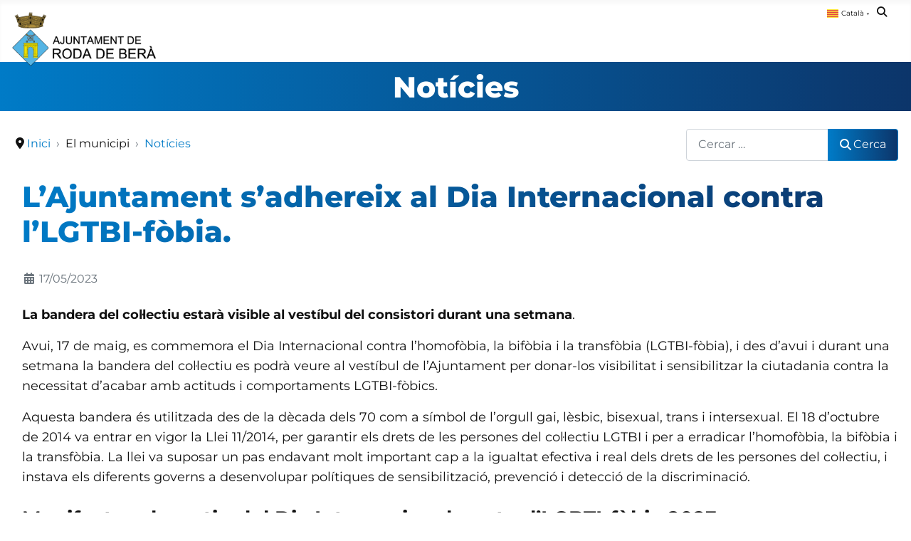

--- FILE ---
content_type: text/html; charset=utf-8
request_url: http://web.rodadebera.cat/elmunicipi/noticies/7107-l-ajuntament-s-adhereix-al-dia-internacional-contra-l-lgtbi-fobia
body_size: 16177
content:
<!DOCTYPE html>
<html lang="ca-es" dir="ltr">

<head>
	

    <meta charset="utf-8">
	<meta name="rights" content="Ajuntament de Roda de Berà">
	<meta name="viewport" content="width=device-width, initial-scale=1">
	<meta name="description" content="Notícies sobre Roda de Berà. Departament de Premsa de l'Ajuntament de Roda de Berà.">
	<meta name="generator" content="Joomla! - Open Source Content Management">
	<title>L’Ajuntament s’adhereix al Dia Internacional contra l’LGTBI-fòbia.  - Ajuntament Roda de Berà</title>
	<link href="/media/templates/site/cassiopeia_ajuntament_23/images/favicon.svg" rel="icon" type="image/svg+xml">
	<link href="/media/templates/site/cassiopeia_ajuntament_23/images/favicon.ico" rel="alternate icon" type="image/vnd.microsoft.icon">
	<link href="/media/templates/site/cassiopeia_ajuntament_23/images/favicon-pinned.svg" rel="mask-icon" color="#000">
	<link href="http://web.rodadebera.cat/cercador?format=opensearch" rel="search" title="OpenSearch Ajuntament Roda de Berà" type="application/opensearchdescription+xml">

    <link href="/media/system/css/joomla-fontawesome.min.css?58a7b1" rel="lazy-stylesheet"><noscript><link href="/media/system/css/joomla-fontawesome.min.css?58a7b1" rel="stylesheet"></noscript>
	<link href="/media/templates/site/cassiopeia/css/global/colors_standard.min.css?58a7b1" rel="stylesheet">
	<link href="/media/templates/site/cassiopeia/css/template.min.css?58a7b1" rel="stylesheet">
	<link href="/media/vendor/awesomplete/css/awesomplete.css?1.1.7" rel="stylesheet">
	<link href="/media/templates/site/cassiopeia/css/vendor/joomla-custom-elements/joomla-alert.min.css?0.4.1" rel="stylesheet">
	<link href="/media/templates/site/cassiopeia_ajuntament_23/css/user.css?58a7b1" rel="stylesheet">
	<link href="/plugins/system/mediabox_ck/assets/mediaboxck.css?ver=2.6.0" rel="stylesheet">
	<style>:root {
		--hue: 214;
		--template-bg-light: #f0f4fb;
		--template-text-dark: #495057;
		--template-text-light: #ffffff;
		--template-link-color: var(--link-color);
		--template-special-color: #001B4C;
		
	}</style>
	<style>
			#mbCenter, #mbToolbar {
	background-color: #1a1a1a;
	-webkit-border-radius: 10px;
	-khtml-border-radius: 10px;
	-moz-border-radius: 10px;
	border-radius: 10px;
	-webkit-box-shadow: 0px 5px 20px rgba(0,0,0,0.50);
	-khtml-box-shadow: 0px 5px 20px rgba(0,0,0,0.50);
	-moz-box-shadow: 0px 5px 20px rgba(0,0,0,0.50);
	box-shadow: 0px 5px 20px rgba(0,0,0,0.50);
	/* For IE 8 */
	-ms-filter: "progid:DXImageTransform.Microsoft.Shadow(Strength=5, Direction=180, Color='#000000')";
	/* For IE 5.5 - 7 */
	filter: progid:DXImageTransform.Microsoft.Shadow(Strength=5, Direction=180, Color='#000000');
	}
	
	#mbOverlay {
		background-color: #000;
		
	}
	
	#mbCenter.mbLoading {
		background-color: #1a1a1a;
	}
	
	#mbBottom {
		color: #999;
	}
	
	#mbTitle, #mbPrevLink, #mbNextLink, #mbCloseLink, #mbPlayLink, #mbPauseLink, #mbZoomMinus, #mbZoomValue, #mbZoomPlus {
		color: #fff;
	}
		</style>

    <script src="/media/vendor/metismenujs/js/metismenujs.min.js?1.4.0" defer></script>
	<script src="/media/mod_menu/js/menu.min.js?58a7b1" type="module"></script>
	<script src="/media/templates/site/cassiopeia/js/mod_menu/menu-metismenu.min.js?58a7b1" defer></script>
	<script type="application/json" class="joomla-script-options new">{"joomla.jtext":{"MOD_FINDER_SEARCH_VALUE":"Cercar &hellip;","COM_FINDER_SEARCH_FORM_LIST_LABEL":"Resultats de cerca","JLIB_JS_AJAX_ERROR_OTHER":"S'ha produït un error en obtenir les dades JSON: codi d'estat HTTP %s.","JLIB_JS_AJAX_ERROR_PARSE":"S'ha produït un error d'anàlisi mentre es processava el següent JSON data:<br><code style=\"color:inherit;white-space:pre-wrap;padding:0;margin:0;border:0;background:inherit;\">%s<\/code>","MEDIABOXCK_SHARE":"Share","MEDIABOXCK_EMAIL":"Email","MEDIABOXCK_CLOSE":"=\"Close\"","MEDIABOXCK_NEXT":"Next","MEDIABOXCK_PREV":"Previous","MEDIABOXCK_DOWNLOAD":"Download","MEDIABOXCK_PLAY":"Play","MEDIABOXCK_PAUSE":"Pause","ERROR":"Error","MESSAGE":"Missatge","NOTICE":"Informació","WARNING":"Avís","JCLOSE":"Tanca","JOK":"BÉ","JOPEN":"Obre"},"finder-search":{"url":"\/component\/finder\/?task=suggestions.suggest&format=json&tmpl=component&Itemid=117"},"system.paths":{"root":"","rootFull":"http:\/\/web.rodadebera.cat\/","base":"","baseFull":"http:\/\/web.rodadebera.cat\/"},"csrf.token":"94b0cbf8e0f2be0a8e6bacef6310cf60"}</script>
	<script src="/media/system/js/core.min.js?a3d8f8"></script>
	<script src="/media/templates/site/cassiopeia/js/template.min.js?58a7b1" type="module"></script>
	<script src="/media/vendor/bootstrap/js/collapse.min.js?5.3.8" type="module"></script>
	<script src="/media/vendor/awesomplete/js/awesomplete.min.js?1.1.7" defer></script>
	<script src="/media/com_finder/js/finder.min.js?755761" type="module"></script>
	<script src="/media/vendor/jquery/js/jquery.min.js?3.7.1"></script>
	<script src="/media/legacy/js/jquery-noconflict.min.js?504da4"></script>
	<script src="/media/system/js/messages.min.js?9a4811" type="module"></script>
	<script src="/plugins/system/mediabox_ck/assets/mediaboxck.min.js?ver=2.9.1"></script>
	<script src="https://cdn.gtranslate.net/widgets/latest/popup.js" data-gt-orig-url="/elmunicipi/noticies/7107-l-ajuntament-s-adhereix-al-dia-internacional-contra-l-lgtbi-fobia" data-gt-orig-domain="web.rodadebera.cat" data-gt-widget-id="108" defer></script>
	<script type="application/ld+json">{"@context":"https://schema.org","@type":"BreadcrumbList","@id":"http://web.rodadebera.cat/#/schema/BreadcrumbList/17","itemListElement":[{"@type":"ListItem","position":1,"item":{"@id":"http://web.rodadebera.cat/","name":"Inici"}},{"@type":"ListItem","position":2,"item":{"@id":"http://web.rodadebera.cat/elmunicipi/noticies","name":"Notícies"}},{"@type":"ListItem","position":3,"item":{"name":"L’Ajuntament s’adhereix al Dia Internacional contra l’LGTBI-fòbia. "}}]}</script>
	<script type="application/ld+json">{"@context":"https://schema.org","@graph":[{"@type":"Organization","@id":"http://web.rodadebera.cat/#/schema/Organization/base","name":"Ajuntament Roda de Berà","url":"http://web.rodadebera.cat/"},{"@type":"WebSite","@id":"http://web.rodadebera.cat/#/schema/WebSite/base","url":"http://web.rodadebera.cat/","name":"Ajuntament Roda de Berà","publisher":{"@id":"http://web.rodadebera.cat/#/schema/Organization/base"},"potentialAction":{"@type":"SearchAction","target":"http://web.rodadebera.cat/cercador?q={search_term_string}","query-input":"required name=search_term_string"}},{"@type":"WebPage","@id":"http://web.rodadebera.cat/#/schema/WebPage/base","url":"http://web.rodadebera.cat/elmunicipi/noticies/7107-l-ajuntament-s-adhereix-al-dia-internacional-contra-l-lgtbi-fobia","name":"L’Ajuntament s’adhereix al Dia Internacional contra l’LGTBI-fòbia.  - Ajuntament Roda de Berà","description":"Notícies sobre Roda de Berà. Departament de Premsa de l'Ajuntament de Roda de Berà.","isPartOf":{"@id":"http://web.rodadebera.cat/#/schema/WebSite/base"},"about":{"@id":"http://web.rodadebera.cat/#/schema/Organization/base"},"inLanguage":"ca-ES","breadcrumb":{"@id":"http://web.rodadebera.cat/#/schema/BreadcrumbList/17"}},{"@type":"Article","@id":"http://web.rodadebera.cat/#/schema/com_content/article/7107","name":"L’Ajuntament s’adhereix al Dia Internacional contra l’LGTBI-fòbia. ","headline":"L’Ajuntament s’adhereix al Dia Internacional contra l’LGTBI-fòbia. ","inLanguage":"ca-ES","thumbnailUrl":"images/municipi/noticies/Lgtbifobia2023.jpg","dateCreated":"2023-05-17T06:24:43+00:00","isPartOf":{"@id":"http://web.rodadebera.cat/#/schema/WebPage/base"}}]}</script>
	<script>
						Mediabox.scanPage = function() {
							var links = jQuery('a').filter(function(i) {
								if ( jQuery(this).attr('rel') 
										&& jQuery(this).data('mediaboxck_done') != '1') {
									var patt = new RegExp(/^lightbox/i);
									return patt.test(jQuery(this).attr('rel'));
								}
							});
							if (! links.length) return false;

							new Mediaboxck(links, {
								overlayOpacity : 	0.7,
								resizeOpening : 	1,
								resizeDuration : 	240,
								initialWidth : 		320,
								initialHeight : 	180,
								fullWidth : 		'0',
								defaultWidth : 		'640',
								defaultHeight : 	'360',
								showCaption : 		1,
								showCounter : 		1,
								loop : 				0,
								isMobileEnable: 	1,
								// mobileDetection: 	'resolution',
								isMobile: 			false,
								mobileResolution: 	'640',
								attribType :		'rel',
								showToolbar :		'0',
								diapoTime :			'3000',
								diapoAutoplay :		'0',
								toolbarSize :		'normal',
								medialoop :		false,
								showZoom :		0,
								share :		0,
								download :		0,
								theme :		'default',
								counterText: '({x} of {y})',
							}, null, function(curlink, el) {
								var rel0 = curlink.rel.replace(/[[]|]/gi," ");
								var relsize = rel0.split(" ");
								return (curlink == el) || ((curlink.rel.length > 8) && el.rel.match(relsize[1]));
							});
						};
					jQuery(document).ready(function(){
						Mediabox.scanPage();
					});
</script>
	<script>window.gtranslateSettings = window.gtranslateSettings || {};window.gtranslateSettings['108'] = {"default_language":"ca","languages":["en","fr","de","it","es","ca"],"url_structure":"none","wrapper_selector":"#gt-wrapper-108","globe_size":60,"flag_size":16,"flag_style":"2d","custom_domains":null,"float_switcher_open_direction":"top","switcher_open_direction":"top","native_language_names":1,"add_new_line":1,"select_language_label":"Idioma","detect_browser_language":0,"custom_css":"","alt_flags":[],"switcher_horizontal_position":"left","switcher_vertical_position":"bottom","horizontal_position":"inline","vertical_position":"inline"};</script>

    <link href="/templates/cassiopeia_ajuntament_23/fonts/fontawesome/css/fontawesome.css" rel="stylesheet">
    <link href="/templates/cassiopeia_ajuntament_23/fonts/fontawesome/css/brands.css" rel="stylesheet">
    <link href="/templates/cassiopeia_ajuntament_23/fonts/fontawesome/css/solid.css" rel="stylesheet">
    <link href="/templates/cassiopeia_ajuntament_23/fonts/montserrat/stylesheet.css" rel="stylesheet">
	<link href="/templates/cassiopeia_ajuntament_23/fonts/atkinson/stylesheet.css" rel="stylesheet">
    <link href="/templates/cassiopeia_ajuntament_23/fonts/poppins/stylesheet.css" rel="stylesheet">

    <link rel="apple-touch-icon" sizes="180x180" href="/media/templates/site/cassiopeia_ajuntament_23/images/apple-touch-icon.png">
    <link rel="icon" type="image/png" sizes="32x32" href="/media/templates/site/cassiopeia_ajuntament_23/images/favicon-32x32.png">
    <link rel="icon" type="image/png" sizes="16x16" href="/media/templates/site/cassiopeia_ajuntament_23/images/favicon-16x16.png">
    <link rel="manifest" href="/site.webmanifest">
    <meta name="msapplication-TileColor" content="#da532c">
    <meta name="theme-color" content="#ffffff">

    <script src="https://platform-api.sharethis.com/js/sharethis.js#property=658d3823a2429100196f6492&product=inline-share-buttons&source=platform" async="async"></script>


  	<!-- Start TAGZ: -->
  	<meta name="twitter:card" content="summary_large_image"/>
	<meta name="twitter:description" content="La bandera del col·lectiu estarà visible al vestíbul del consistori durant una setmana."/>
	<meta name="twitter:image" content="http://web.rodadebera.cat/images/municipi/noticies/Lgtbifobia2023.jpg"/>
	<meta name="twitter:title" content="L’Ajuntament s’adhereix al Dia Internacional contra l’LGTBI-fòbia."/>
	<meta property="og:description" content="La bandera del col·lectiu estarà visible al vestíbul del consistori durant una setmana."/>
	<meta property="og:image" content="http://web.rodadebera.cat/images/municipi/noticies/Lgtbifobia2023.jpg"/>
	<meta property="og:image:height" content="3990"/>
	<meta property="og:image:width" content="3508"/>
	<meta property="og:site_name" content="Ajuntament de Roda de Berà"/>
	<meta property="og:title" content="L’Ajuntament s’adhereix al Dia Internacional contra l’LGTBI-fòbia."/>
	<meta property="og:type" content="website"/>
	<meta property="og:url" content="http://web.rodadebera.cat/elmunicipi/noticies/7107-l-ajuntament-s-adhereix-al-dia-internacional-contra-l-lgtbi-fobia"/>
  	<!-- End TAGZ -->
    </head>
  		

<body class="site com_content wrapper-static view-article layout-blog no-task itemid-115 has-sidebar-left">
	
	<!-- Google Tag Manager (noscript) -->
		<noscript><iframe src="https://www.googletagmanager.com/ns.html?id=GTM-NGSFXVLH"
		height="0" width="0" style="display:none;visibility:hidden"></iframe></noscript>
	<!-- End Google Tag Manager (noscript) -->

    <header class="header container-header full-width position-sticky sticky-top">

        
                    <div class="grid-child logo">
                <div class="navbar-brand">
                    <a class="brand-logo" href="/">
                        <img loading="eager" decoding="async" src="http://web.rodadebera.cat/images/logos/ajuntament_logo.png" alt="Ajuntament Roda de Berà" width="160" height="60">                    </a>
                                    </div>
            </div>
        
                    <div class="grid-child container-below-top">
                <div class="gtranslate_wrapper" id="gt-wrapper-108"></div>
<div id="mod-custom291" class="mod-custom custom">
    <div class="cerca-top"><a href="/cercador"><i class="fa-solid fa-magnifying-glass"></i></a></div></div>

            </div>
        
                    <div class="grid-child container-nav">
                                    
<nav class="navbar navbar-expand-lg" aria-label="Menu Horizontal">
    <button class="navbar-toggler navbar-toggler-right" type="button" data-bs-toggle="collapse" data-bs-target="#navbar87" aria-controls="navbar87" aria-expanded="false" aria-label="Alternar navegació">
        <span class="icon-menu" aria-hidden="true"></span>
    </button>
    <div class="collapse navbar-collapse" id="navbar87">
        <ul class="mod-menu mod-menu_dropdown-metismenu metismenu mod-list ">
<li class="metismenu-item item-102 level-1 active deeper parent"><button class="mod-menu__heading nav-header menu-item1 mm-collapsed mm-toggler mm-toggler-nolink" aria-haspopup="true" aria-expanded="false">El municipi</button><ul class="mm-collapse"><li class="metismenu-item item-118 level-2"><a href="/elmunicipi/coneix-rodadebera" >Coneix Roda de Berà</a></li><li class="metismenu-item item-119 level-2 deeper parent"><button class="mod-menu__heading nav-header mm-collapsed mm-toggler mm-toggler-nolink" aria-haspopup="true" aria-expanded="false">Història</button><ul class="mm-collapse"><li class="metismenu-item item-888 level-3"><a href="/elmunicipi/historia/historia-de-roda-de-bera" >Història de Roda de Berà</a></li><li class="metismenu-item item-806 level-3"><a href="/elmunicipi/historia/rodencs-als-camps-de-concentracio-nazis" >Rodencs als camps de concentració nazis </a></li></ul></li><li class="metismenu-item item-392 level-2"><a href="/elmunicipi/com-arribar" >Com arribar</a></li><li class="metismenu-item item-114 level-2"><a href="/agenda" >Agenda</a></li><li class="metismenu-item item-115 level-2 current active"><a href="/elmunicipi/noticies" aria-current="location">Notícies</a></li><li class="metismenu-item item-116 level-2"><a href="/elmunicipi/meteorologia" >Meteorologia</a></li><li class="metismenu-item item-120 level-2"><a href="/turisme/punts-interes" >Punts d'interès</a></li><li class="metismenu-item item-121 level-2"><a href="/elmunicipi/planol" >Plànol del municipi</a></li><li class="metismenu-item item-122 level-2"><a href="/hotelentitats/associacions-entitats" >Associacions</a></li><li class="metismenu-item item-124 level-2"><a href="/seguretat/policia-local" >Policia Local</a></li><li class="metismenu-item item-257 level-2"><a href="https://comerc.rodadebera.cat/donde-dormir" target="_blank" rel="noopener noreferrer">On dormir?</a></li><li class="metismenu-item item-253 level-2"><a href="https://comerc.rodadebera.cat/?lang=ca" target="_blank" rel="noopener noreferrer">Comerç i Restauració</a></li><li class="metismenu-item item-219 level-2"><a href="/turisme/mercats" >Mercats</a></li><li class="metismenu-item item-123 level-2"><a href="/elmunicipi/telefons-i-adreces-d-interes" >Telèfons i adreces d'interès</a></li><li class="metismenu-item item-844 level-2"><a href="/elmunicipi/calendari-de-festius" >Calendari de festius</a></li><li class="metismenu-item item-553 level-2"><a href="/elmunicipi/area-recreativa-els-llimoners" >Àrea recreativa &quot;Els Llimoners&quot;</a></li></ul></li><li class="metismenu-item item-103 level-1 deeper parent"><button class="mod-menu__heading nav-header menu-item2 mm-collapsed mm-toggler mm-toggler-nolink" aria-haspopup="true" aria-expanded="false">L'Ajuntament</button><ul class="mm-collapse"><li class="metismenu-item item-125 level-2"><a href="/ajuntament/alcalde" >L'Alcalde</a></li><li class="metismenu-item item-126 level-2 deeper parent"><button class="mod-menu__heading nav-header mm-collapsed mm-toggler mm-toggler-nolink" aria-haspopup="true" aria-expanded="false">Corporació municipal</button><ul class="mm-collapse"><li class="metismenu-item item-718 level-3"><a href="/ajuntament/corporaciomunicipal/corporacio-municipal-actual" >Corporació Municipal actual</a></li><li class="metismenu-item item-779 level-3"><a href="/ajuntament/corporaciomunicipal/organigrama-politic" >Organigrama polític</a></li><li class="metismenu-item item-719 level-3"><a href="/ajuntament/corporaciomunicipal/corporacions-1979-actualitat" >Corporacions 1979-actualitat</a></li></ul></li><li class="metismenu-item item-127 level-2 deeper parent"><button class="mod-menu__heading nav-header mm-collapsed mm-toggler mm-toggler-nolink" aria-haspopup="true" aria-expanded="false">Grups municipals</button><ul class="mm-collapse"><li class="metismenu-item item-814 level-3"><a href="/ajuntament/grups-municipals/grups" >Grups</a></li><li class="metismenu-item item-813 level-3"><a href="/ajuntament/grups-municipals/mocions" >Mocions</a></li></ul></li><li class="metismenu-item item-131 level-2"><a href="https://www.seu-e.cat/ca/web/rodadebera/" title="Transparència i Bon govern" target="_blank" rel="noopener noreferrer">Portal de transparència</a></li><li class="metismenu-item item-833 level-2 deeper parent"><button class="mod-menu__heading nav-header mm-collapsed mm-toggler mm-toggler-nolink" aria-haspopup="true" aria-expanded="false">Marc d’integritat institucional</button><ul class="mm-collapse"><li class="metismenu-item item-834 level-3"><a href="/ajuntament/marc-d-integritat-institucional/pla-de-mesures-antifrau" >Pla de mesures antifrau</a></li><li class="metismenu-item item-762 level-3"><a href="/ajuntament/marc-d-integritat-institucional/codi-de-conducta-alts-carrecs" >Codi de conducta alts càrrecs</a></li></ul></li><li class="metismenu-item item-132 level-2"><a href="/ajuntament/organs-de-govern" >Òrgans de govern</a></li><li class="metismenu-item item-808 level-2"><a href="https://www.seu-e.cat/ca/web/rodadebera/govern-obert-i-transparencia/accio-de-govern-i-normativa/normativa-plans-i-programes" target="_blank" rel="noopener noreferrer">Normativa</a></li><li class="metismenu-item item-133 level-2"><a href="/ajuntament/retribucions" >Retribucions i càrrecs electes</a></li><li class="metismenu-item item-809 level-2"><a href="https://www.seu-e.cat/ca/web/rodadebera/govern-obert-i-transparencia/gestio-economica" target="_blank" rel="noopener noreferrer">Gestió econòmica</a></li><li class="metismenu-item item-134 level-2"><a href="/ajuntament/registre-d-interessos" >Registre d'interessos</a></li><li class="metismenu-item item-810 level-2 deeper parent"><button class="mod-menu__heading nav-header mm-collapsed mm-toggler mm-toggler-nolink" aria-haspopup="true" aria-expanded="false">Recursos humans</button><ul class="mm-collapse"><li class="metismenu-item item-811 level-3"><a href="/ajuntament/recursos-humans/organitzacio-interna" >Organització interna</a></li><li class="metismenu-item item-233 level-3 parent"><a href="/ajuntament/recursos-humans/procediments-de-seleccio/oberts" >Procediments de selecció</a></li></ul></li><li class="metismenu-item item-135 level-2 deeper parent"><button class="mod-menu__heading nav-header mm-collapsed mm-toggler mm-toggler-nolink" aria-haspopup="true" aria-expanded="false">Sessions plenàries</button><ul class="mm-collapse"><li class="metismenu-item item-588 level-3"><a href="/ajuntament/sessions-plenaries/en-directe" >En directe</a></li><li class="metismenu-item item-546 level-3"><a href="https://actes.rodadebera.cat/session/portadaPublica" target="_blank" rel="noopener noreferrer">Vídeo Actes</a></li><li class="metismenu-item item-545 level-3"><a href="/ajuntament/sessions-plenaries/plens01-16-09-17" >Sessions plenàries: fins setembre 2017</a></li><li class="metismenu-item item-735 level-3"><a href="/ajuntament/sessions-plenaries/mocions" >Mocions</a></li></ul></li><li class="metismenu-item item-136 level-2"><a href="/ajuntament/edictes-i-bans-municipals" title="h5">Edictes i bans municipals</a></li><li class="metismenu-item item-812 level-2"><a href="https://www.seu-e.cat/ca/web/rodadebera/govern-obert-i-transparencia/contractes-convenis-i-subvencions " target="_blank" rel="noopener noreferrer">Contractació</a></li><li class="metismenu-item item-137 level-2"><a href="/ajuntament/imatge-corporativa" >Imatge corporativa</a></li><li class="metismenu-item item-138 level-2"><a href="/ajuntament/l-ajuntament-a-la-xarxa" >L'Ajuntament a la xarxa</a></li><li class="metismenu-item item-594 level-2"><a href="https://www.seu-e.cat/ca/web/rodadebera/govern-obert-i-transparencia/informacio-institucional-i-organitzativa/proteccio-de-dades-personals/delegat-da-de-proteccio-de-dades" title="https://www.seu-e.cat/web/rodadebera/govern-obert-i-transparencia/informacio-institucional-i-organitzativa/informacio-institucional/delegat-de-proteccio-de-dades-dpd-192" target="_blank" rel="noopener noreferrer">Delegat de Protecció de Dades</a></li></ul></li><li class="metismenu-item item-104 level-1 deeper parent"><button class="mod-menu__heading nav-header menu-item3 mm-collapsed mm-toggler mm-toggler-nolink" aria-haspopup="true" aria-expanded="false">Per àrees</button><ul class="mm-collapse"><li class="metismenu-item item-128 level-2 deeper parent"><button class="mod-menu__heading nav-header mm-collapsed mm-toggler mm-toggler-nolink" aria-haspopup="true" aria-expanded="false">Turisme</button><ul class="mm-collapse"><li class="metismenu-item item-889 level-3"><a href="/turisme/benvinguda" >Benvinguda</a></li><li class="metismenu-item item-140 level-3"><a href="/turisme/punts-interes" >Punts d'interès</a></li><li class="metismenu-item item-798 level-3"><a href="/turisme/roda-de-bera-en-1-dia" >Roda de Berà en 1 dia</a></li><li class="metismenu-item item-805 level-3"><a href="/turisme/la-petjada-de-jujol" >La Petjada de Jujol</a></li><li class="metismenu-item item-143 level-3"><a href="/turisme/rutes-a-peu" >Rutes a peu</a></li><li class="metismenu-item item-144 level-3"><a href="https://comerc.rodadebera.cat/donde-dormir" target="_blank" rel="noopener noreferrer">On dormir?</a></li><li class="metismenu-item item-251 level-3"><a href="https://comerc.rodadebera.cat/donde-comer" target="_blank" rel="noopener noreferrer">On menjar?</a></li><li class="metismenu-item item-792 level-3"><a href="https://comerc.rodadebera.cat/donde-comprar" target="_blank" rel="noopener noreferrer">On comprar?</a></li><li class="metismenu-item item-145 level-3"><a href="/turisme/mercats" >Mercats</a></li><li class="metismenu-item item-790 level-3"><a href="/turisme/informacio-practica/fulleto-turistic" >Informació pràctica</a></li><li class="metismenu-item item-788 level-3"><a href="/turisme/oficina-de-turisme" >Oficina de turisme</a></li></ul></li><li class="metismenu-item item-146 level-2 deeper parent"><button class="mod-menu__heading nav-header mm-collapsed mm-toggler mm-toggler-nolink" aria-haspopup="true" aria-expanded="false">Platges</button><ul class="mm-collapse"><li class="metismenu-item item-147 level-3"><a href="/platges/platges-de-roda-de-bera/platja-llarga" >Platges de Roda de Berà</a></li><li class="metismenu-item item-148 level-3"><a href="/platges/estat-de-les-platges" >Estat de les platges</a></li><li class="metismenu-item item-149 level-3"><a href="/platges/gestio-ambiental" >Gestió Ambiental</a></li><li class="metismenu-item item-150 level-3"><a href="/platges/bandera-blava" >Bandera Blava</a></li><li class="metismenu-item item-151 level-3"><a href="/platges/zona-dunar/zona-dunar-els-madalers" >Zona dunar</a></li><li class="metismenu-item item-152 level-3"><a href="/platges/recollida-selectiva" >Recollida selectiva</a></li><li class="metismenu-item item-153 level-3"><a href="/platges/meduses" >Meduses</a></li></ul></li><li class="metismenu-item item-154 level-2 deeper parent"><button class="mod-menu__heading nav-header mm-collapsed mm-toggler mm-toggler-nolink" aria-haspopup="true" aria-expanded="false">Medi Ambient</button><ul class="mm-collapse"><li class="metismenu-item item-157 level-3"><a href="/mediambient/deixalleria" >Deixalleria</a></li><li class="metismenu-item item-742 level-3"><a href="/mediambient/passaport-verd" >Passaport verd</a></li><li class="metismenu-item item-156 level-3"><a href="/mediambient/residus/3r" >Residus</a></li><li class="metismenu-item item-1071 level-3"><a href="/mediambient/colonies-felines" >Colònies felines</a></li><li class="metismenu-item item-155 level-3"><a href="/mediambient/recollida-excrements-gossos" >Recollida d'excrements dels gossos </a></li><li class="metismenu-item item-520 level-3"><a href="/mediambient/morrut" >Morrut de les palmeres </a></li><li class="metismenu-item item-521 level-3"><a href="/mediambient/mosquit-tigre" >Mosquit tigre </a></li><li class="metismenu-item item-522 level-3"><a href="/mediambient/processionaria" >Processionària del pi </a></li><li class="metismenu-item item-586 level-3"><a href="/mediambient/vespa-asiatica" >Vespa asiàtica</a></li><li class="metismenu-item item-159 level-3"><a href="/mediambient/educacio-ambiental-escola" >Educació ambiental a l'escola </a></li><li class="metismenu-item item-158 level-3"><a href="/mediambient/qualitat-aire" >Qualitat de l'aire</a></li></ul></li><li class="metismenu-item item-160 level-2 deeper parent"><button class="mod-menu__heading nav-header mm-collapsed mm-toggler mm-toggler-nolink" aria-haspopup="true" aria-expanded="false">Cultura i Festes</button><ul class="mm-collapse"><li class="metismenu-item item-161 level-3"><a href="/agenda" >Agenda</a></li><li class="metismenu-item item-162 level-3"><a href="/cultura/calendari-de-festius" >Calendari de festius</a></li><li class="metismenu-item item-533 level-3"><a href="/cultura/dates-importants" >Dates importants</a></li><li class="metismenu-item item-163 level-3"><a href="/cultura/museu-de-la-radio" >Museu de la Ràdio</a></li><li class="metismenu-item item-164 level-3"><a href="/biblioteca" >Biblioteca Municipal</a></li><li class="metismenu-item item-165 level-3"><a href="/hotelentitats/hotel" >Hotel d'Entitats</a></li><li class="metismenu-item item-166 level-3"><a href="/hotelentitats/associacions-entitats" >Associacions</a></li><li class="metismenu-item item-252 level-3"><a href="/cultura/escola-de-musica" >Escola de música</a></li><li class="metismenu-item item-309 level-3"><a href="/arxiu" >Arxiu Municipal</a></li></ul></li><li class="metismenu-item item-167 level-2 deeper parent"><button class="mod-menu__heading nav-header mm-collapsed mm-toggler mm-toggler-nolink" aria-haspopup="true" aria-expanded="false">Esports</button><ul class="mm-collapse"><li class="metismenu-item item-326 level-3"><a href="/esports/departament-esports" >Departament d'Esports</a></li><li class="metismenu-item item-266 level-3"><a href="/esports/noticies-esport" >Actualitat esportiva</a></li><li class="metismenu-item item-169 level-3"><a href="/esports/equipaments" >Equipaments</a></li><li class="metismenu-item item-168 level-3"><a href="/agenda/activitats-esportives" >Activitats</a></li><li class="metismenu-item item-872 level-3"><a href="/esports/campus-esportius-d-estiu" >Campus Esportius d’Estiu</a></li><li class="metismenu-item item-866 level-3"><a href="/esports/l-eixample" >L'Eixample</a></li><li class="metismenu-item item-170 level-3"><a href="/hotelentitats/associacions-entitats" >Clubs i entitats</a></li></ul></li><li class="metismenu-item item-187 level-2 deeper parent"><button class="mod-menu__heading nav-header mm-collapsed mm-toggler mm-toggler-nolink" aria-haspopup="true" aria-expanded="false">Joventut</button><ul class="mm-collapse"><li class="metismenu-item item-188 level-3"><a href="/joventut/pij" >Punt d'Informació Juvenil</a></li><li class="metismenu-item item-323 level-3"><a href="/joventut/actualitat" >Actualitat</a></li><li class="metismenu-item item-189 level-3"><a href="/agenda/activitats-de-joventut" >Activitats i cursos</a></li><li class="metismenu-item item-324 level-3"><a href="/joventut/projectes" >Projectes</a></li><li class="metismenu-item item-325 level-3"><a href="/joventut/pla-local-de-joventut" >Pla Local de Joventut</a></li><li class="metismenu-item item-566 level-3"><a href="/joventut/campus" >Campus d'Estiu</a></li><li class="metismenu-item item-601 level-3"><a href="/joventut/garantia-juvenil" >Garantia Juvenil</a></li><li class="metismenu-item item-836 level-3"><a href="/joventut/conveni-de-col-laboracio-trac" >Conveni de col·laboració TRAC</a></li><li class="metismenu-item item-1062 level-3"><a href="/joventut/passatge-del-terror" >Passatge del Terror</a></li></ul></li><li class="metismenu-item item-272 level-2 deeper parent"><button class="mod-menu__heading nav-header mm-collapsed mm-toggler mm-toggler-nolink" aria-haspopup="true" aria-expanded="false">Infància</button><ul class="mm-collapse"><li class="metismenu-item item-567 level-3"><a href="/infancia/escolaestiu" >Escola d'Estiu</a></li></ul></li><li class="metismenu-item item-171 level-2 deeper parent"><button class="mod-menu__heading nav-header mm-collapsed mm-toggler mm-toggler-nolink" aria-haspopup="true" aria-expanded="false">Ensenyament</button><ul class="mm-collapse"><li class="metismenu-item item-172 level-3"><a href="/ensenyament/llar-infants/els-petitons" >Llar d'infants Els Petitons</a></li><li class="metismenu-item item-173 level-3"><a href="/ensenyament/escola-el-cucurull" >Escola El Cucurull</a></li><li class="metismenu-item item-174 level-3"><a href="/ensenyament/escola-salvador-espriu" >Escola Salvador Espriu</a></li><li class="metismenu-item item-175 level-3"><a href="/ensenyament/institut-roda-de-bera" >Institut Roda de Berà</a></li><li class="metismenu-item item-176 level-3"><a href="/ensenyament/escola-adults-mediterrani" >Escola d'Adults Mediterrani</a></li><li class="metismenu-item item-295 level-3"><a href="https://comerc.rodadebera.cat/directorio/34" target="_blank" rel="noopener noreferrer">Centres privats</a></li></ul></li><li class="metismenu-item item-950 level-2 divider"><span class="mod-menu__separator separator">Separador</span></li><li class="metismenu-item item-177 level-2 deeper parent"><button class="mod-menu__heading nav-header mm-collapsed mm-toggler mm-toggler-nolink" aria-haspopup="true" aria-expanded="false">Salut</button><ul class="mm-collapse"><li class="metismenu-item item-178 level-3"><a href="/salut/centres-medics" >Centres mèdics</a></li><li class="metismenu-item item-179 level-3"><a href="/salut/farmacies" >Farmàcies</a></li><li class="metismenu-item item-327 level-3"><a href="/salut/altres-centres" >Altres centres</a></li><li class="metismenu-item item-1064 level-3"><a href="/salut/ubicacio-dels-dea" >Ubicació dels DEA</a></li><li class="metismenu-item item-689 level-3"><a href="/salut/informacio-per-a-estiuejants" >Informació per a estiuejants</a></li><li class="metismenu-item item-717 level-3"><a href="/salut/la-meva-salut" >La Meva Salut</a></li><li class="metismenu-item item-619 level-3"><a href="/salut/covid-19/info" >Coronavirus Covid-19</a></li></ul></li><li class="metismenu-item item-763 level-2 deeper parent"><button class="mod-menu__heading nav-header mm-collapsed mm-toggler mm-toggler-nolink" aria-haspopup="true" aria-expanded="false">Comerç</button><ul class="mm-collapse"><li class="metismenu-item item-768 level-3"><a href="https://comerc.rodadebera.cat/donde-dormir" target="_blank" rel="noopener noreferrer">On dormir?</a></li><li class="metismenu-item item-769 level-3"><a href="https://comerc.rodadebera.cat/donde-comer" target="_blank" rel="noopener noreferrer">On menjar?</a></li><li class="metismenu-item item-793 level-3"><a href="https://comerc.rodadebera.cat/donde-comprar" target="_blank" rel="noopener noreferrer">On comprar?</a></li><li class="metismenu-item item-770 level-3"><a href="/comerc/mercats" >Mercats</a></li><li class="metismenu-item item-771 level-3"><a href="/comerc/omic" >OMIC</a></li><li class="metismenu-item item-772 level-3"><a href="/comerc/guies-de-consum-i-consell" >Guies de consum i consells</a></li></ul></li><li class="metismenu-item item-180 level-2 deeper parent"><button class="mod-menu__heading nav-header mm-collapsed mm-toggler mm-toggler-nolink" aria-haspopup="true" aria-expanded="false">Ocupació</button><ul class="mm-collapse"><li class="metismenu-item item-181 level-3"><a href="/ocupacio/borsa-de-treball" >Borsa de treball</a></li><li class="metismenu-item item-182 level-3"><a href="/ocupacio/ofertes" >Ofertes de treball</a></li><li class="metismenu-item item-824 level-3"><a href="/ocupacio/cursos" >Cursos</a></li><li class="metismenu-item item-308 level-3"><a href="/ocupacio/eines-de-recerca" >Eines de recerca</a></li><li class="metismenu-item item-310 level-3"><a href="/ocupacio/cursos" >Formació externa</a></li></ul></li><li class="metismenu-item item-183 level-2 deeper parent"><button class="mod-menu__heading nav-header mm-collapsed mm-toggler mm-toggler-nolink" aria-haspopup="true" aria-expanded="false">Serveis a les persones</button><ul class="mm-collapse"><li class="metismenu-item item-184 level-3"><a href="/serveis-a-les-persones/serveis-socials/serveis-socials-municipals" >Serveis Socials</a></li><li class="metismenu-item item-185 level-3"><a href="/serveis-a-les-persones/dona" >Dona</a></li><li class="metismenu-item item-186 level-3"><a href="/serveis-a-les-persones/gent-gran" >Gent gran</a></li><li class="metismenu-item item-606 level-3"><a href="/serveis-a-les-persones/omic" >OMIC</a></li><li class="metismenu-item item-845 level-3"><a href="/serveis-a-les-persones/punt-lila-i-multicolor" >Punt Lila i Multicolor</a></li><li class="metismenu-item item-654 level-3"><a href="http://tarragones.cat/benestar-social/dona-1/sai-lgbti" target="_blank" rel="noopener noreferrer">SAI LGBTI</a></li><li class="metismenu-item item-828 level-3"><a href="/serveis-a-les-persones/poble-ucraines" >Poble ucraïnès</a></li></ul></li><li class="metismenu-item item-608 level-2 deeper parent"><button class="mod-menu__heading nav-header mm-collapsed mm-toggler mm-toggler-nolink" aria-haspopup="true" aria-expanded="false">Seguretat</button><ul class="mm-collapse"><li class="metismenu-item item-609 level-3"><a href="/seguretat/policia-local" >Policia Local</a></li><li class="metismenu-item item-1003 level-3"><a href="/seguretat/app-rdb-amb-tu" >APP RdB amb tu</a></li><li class="metismenu-item item-610 level-3"><a href="/seguretat/consells-ocupacio" >Consells en cas d'ocupació</a></li><li class="metismenu-item item-1026 level-3"><a href="/seguretat/consells-de-seguretat" >Consells de Seguretat</a></li><li class="metismenu-item item-686 level-3"><a href="/seguretat/duprocim" >DUPROCIM</a></li><li class="metismenu-item item-687 level-3"><a href="/seguretat/pla-local-de-seguretat-viaria" >Seguretat viària</a></li><li class="metismenu-item item-825 level-3"><a href="/seguretat/patinets" >Patinets</a></li><li class="metismenu-item item-868 level-3"><a href="/seguretat/ubicacio-dels-dea" >Ubicació dels DEA</a></li></ul></li><li class="metismenu-item item-190 level-2 deeper parent"><button class="mod-menu__heading nav-header mm-collapsed mm-toggler mm-toggler-nolink" aria-haspopup="true" aria-expanded="false">Comunicació</button><ul class="mm-collapse"><li class="metismenu-item item-191 level-3"><a href="/comunicacio/departament-de-comunicacio" >Departament de Comunicació</a></li><li class="metismenu-item item-192 level-3"><a href="/comunicacio/imatge-corporativa" >Imatge corporativa</a></li><li class="metismenu-item item-193 level-3"><a href="https://www.rodadeberaradio.cat/" target="_blank" rel="noopener noreferrer">Roda de Berà Ràdio</a></li><li class="metismenu-item item-715 level-3"><a href="/comunicacio/roda-de-bera-al-dia" >Roda de Berà al dia</a></li><li class="metismenu-item item-194 level-3"><a href="/comunicacio/l-ajuntament-a-la-xarxa" >L'Ajuntament a la Xarxa</a></li><li class="metismenu-item item-195 level-3"><a href="/bustia" >Bústia de propostes</a></li><li class="metismenu-item item-830 level-3"><a href="/comunicacio/reglaments-de-comunicacio" >Reglaments</a></li></ul></li><li class="metismenu-item item-341 level-2 deeper parent"><button class="mod-menu__heading nav-header mm-collapsed mm-toggler mm-toggler-nolink" aria-haspopup="true" aria-expanded="false">Territori</button><ul class="mm-collapse"><li class="metismenu-item item-342 level-3"><a href="/territori/mobilitat/zona-blava" >Mobilitat</a></li><li class="metismenu-item item-197 level-3"><a href="/territori/urbanisme/ordenacio-urbana/planejament-vigent" >Urbanisme</a></li><li class="metismenu-item item-196 level-3"><a href="/territori/serveis-tecnics" >Serveis Tècnics</a></li><li class="metismenu-item item-559 level-3"><a href="/territori/campanyes-de-sensibilitzacio" >Campanyes de sensibilització </a></li></ul></li><li class="metismenu-item item-571 level-2 deeper parent"><button class="mod-menu__heading nav-header mm-collapsed mm-toggler mm-toggler-nolink" aria-haspopup="true" aria-expanded="false">Participació Ciutadana</button><ul class="mm-collapse"><li class="metismenu-item item-574 level-3"><a href="/participacio-ciutadana/actualitat" >Actualitat</a></li><li class="metismenu-item item-782 level-3"><a href="http://pressupostosparticipatius.rodadebera.cat/" target="_blank" rel="noopener noreferrer">Pressupostos participatius</a></li><li class="metismenu-item item-572 level-3"><a href="/participacio-ciutadana/consulta-publica/consultes-actives" >Consulta Pública </a></li><li class="metismenu-item item-582 level-3"><a href="/participacio-ciutadana/consulta-previa/consultes-previes-actives" >Consulta Prèvia</a></li><li class="metismenu-item item-1055 level-3"><a href="https://web.rodadebera.cat/participacio-ciutadana/reglament-de-participacio-ciutadana" >Reglament de Participació Ciutadana</a></li></ul></li></ul></li><li class="metismenu-item item-105 level-1 deeper parent"><button class="mod-menu__heading nav-header menu-item4 mm-collapsed mm-toggler mm-toggler-nolink" aria-haspopup="true" aria-expanded="false">Serveis</button><ul class="mm-collapse"><li class="metismenu-item item-199 level-2"><a href="/territori/mobilitat/transport-public-bus" >Transport públic</a></li><li class="metismenu-item item-200 level-2"><a href="/turisme/punts-interes/museu-radio" >Museu de la Ràdio</a></li><li class="metismenu-item item-201 level-2"><a href="https://www.rodadeberaradio.cat/" target="_blank" rel="noopener noreferrer">Roda de Berà Ràdio</a></li><li class="metismenu-item item-206 level-2"><a href="/hotelentitats/hotel" >Hotel d'Entitats</a></li><li class="metismenu-item item-207 level-2"><a href="/biblioteca" >Biblioteca Municipal</a></li><li class="metismenu-item item-208 level-2"><a href="/joventut/pij" >Punt d'Informació Juvenil</a></li><li class="metismenu-item item-210 level-2"><a href="/ensenyament/escola-adults-mediterrani" >Escola d'Adults Mediterrani</a></li><li class="metismenu-item item-211 level-2"><a href="/ensenyament/llar-infants/els-petitons" >Llar d'infants Els Petitons</a></li><li class="metismenu-item item-212 level-2"><a href="/serveis-a-les-persones/gent-gran" >Llar de jubilats</a></li><li class="metismenu-item item-214 level-2"><a href="/ocupacio/borsa-de-treball" >Borsa de treball</a></li><li class="metismenu-item item-254 level-2"><a href="/serveis-a-les-persones/serveis-socials/serveis-socials-municipals" >Serveis Socials</a></li><li class="metismenu-item item-213 level-2"><a href="/serveis-a-les-persones/serveis-socials/pda" >Punt de distribució d'aliments</a></li><li class="metismenu-item item-215 level-2"><a href="/seguretat/policia-local" >Policia Local</a></li><li class="metismenu-item item-216 level-2"><a href="/salut/centres-medics" >Centres mèdics</a></li><li class="metismenu-item item-554 level-2"><a href="/elmunicipi/area-recreativa-els-llimoners" >Àrea recreativa &quot;Els Llimoners&quot;</a></li><li class="metismenu-item item-218 level-2"><a href="/mediambient/deixalleria" >Deixalleria</a></li><li class="metismenu-item item-255 level-2"><a href="/serveis/cementiri" >Cementiri</a></li><li class="metismenu-item item-217 level-2"><a href="/arxiu" >Arxiu Municipal</a></li></ul></li><li class="metismenu-item item-106 level-1 deeper parent"><button class="mod-menu__heading nav-header menu-item5 mm-collapsed mm-toggler mm-toggler-nolink" aria-haspopup="true" aria-expanded="false">Tràmits</button><ul class="mm-collapse"><li class="metismenu-item item-220 level-2"><a href="/tramits/oac" >Oficina d'Atenció al Ciutadà</a></li><li class="metismenu-item item-973 level-2"><a href="/tramits/oficina-col-laboradora-de-registre-civil" >Oficina col·laboradora de Registre Civil</a></li><li class="metismenu-item item-221 level-2 deeper parent"><button class="mod-menu__heading nav-header mm-collapsed mm-toggler mm-toggler-nolink" aria-haspopup="true" aria-expanded="false">Reglaments i ordenances</button><ul class="mm-collapse"><li class="metismenu-item item-731 level-3"><a href="/tramits/reglaments-i-ordenances/ordenances-fiscals-i-reglaments" >Ordenances fiscals i reglaments</a></li><li class="metismenu-item item-732 level-3"><a href="/tramits/reglaments-i-ordenances/rom" >ROM</a></li><li class="metismenu-item item-733 level-3"><a href="/tramits/reglaments-i-ordenances/calendari-contribuent" >Calendari contribuent</a></li></ul></li><li class="metismenu-item item-222 level-2"><a href="/tramits/instancies-i-tramits" >Instàncies i tràmits</a></li><li class="metismenu-item item-223 level-2 deeper parent"><button class="mod-menu__heading nav-header mm-collapsed mm-toggler mm-toggler-nolink" aria-haspopup="true" aria-expanded="false">Gestió de tributs</button><ul class="mm-collapse"><li class="metismenu-item item-548 level-3"><a href="/tramits/gestio-de-tributs/compte-de-pagament-personalitzat" >Compte de Pagament Personalitzat </a></li></ul></li><li class="metismenu-item item-224 level-2"><a href="/tramits/empadronament" >Empadronament</a></li><li class="metismenu-item item-568 level-2"><a href="/tramits/ajuts-al-lloguer" >Ajuts al lloguer </a></li><li class="metismenu-item item-226 level-2"><a href="https://tramits.seu.cat/ABSIS/EAD/webspublicacion/eMiservicio/catala/VisorITs/24891A1DA10F4DF6B76E636E84F11358.asp?codent=871" target="_blank" rel="noopener noreferrer">Activitats i serveis</a></li><li class="metismenu-item item-227 level-2"><a href="/tramits/habitatges-d-us-turistic" >Habitatges d'ús turístic</a></li><li class="metismenu-item item-228 level-2"><a href="/tramits/matrimonis-civils" >Matrimonis civils</a></li><li class="metismenu-item item-229 level-2 deeper parent"><button class="mod-menu__heading nav-header mm-collapsed mm-toggler mm-toggler-nolink" aria-haspopup="true" aria-expanded="false">Animals de companyia</button><ul class="mm-collapse"><li class="metismenu-item item-504 level-3"><a href="/tramits/animals-de-companyia/cens-municipal-d-animals-de-companyia" >Cens municipal d’animals de companyia</a></li><li class="metismenu-item item-505 level-3"><a href="/tramits/animals-de-companyia/llicencia-per-tinenca-de-gossos-potencialment-perillosos" >Llicència per tinença de gossos PP</a></li></ul></li><li class="metismenu-item item-230 level-2"><a href="/tramits/ebop" >eBOP</a></li><li class="metismenu-item item-231 level-2"><a href="https://tauler.seu.cat/inici.do?idens=4313100000&amp;lang=ca" target="_blank" rel="noopener noreferrer">eTauler</a></li><li class="metismenu-item item-225 level-2 deeper parent"><button class="mod-menu__heading nav-header mm-collapsed mm-toggler mm-toggler-nolink" aria-haspopup="true" aria-expanded="false">Subvencions</button><ul class="mm-collapse"><li class="metismenu-item item-780 level-3"><a href="/tramits/subvencions/obertes" >Subvencions obertes</a></li><li class="metismenu-item item-781 level-3"><a href="/tramits/subvencions/tancades" >Subvencions tancades</a></li><li class="metismenu-item item-832 level-3"><a href="/tramits/subvencions/pla-estrategic-de-subvencions-2022-23" >Pla Estratègic de Subvencions 2022-23</a></li></ul></li><li class="metismenu-item item-232 level-2"><a href="/tramits/perfil-del-contractant" >Perfil del contractant</a></li><li class="metismenu-item item-560 level-2 deeper parent"><button class="mod-menu__heading nav-header mm-collapsed mm-toggler mm-toggler-nolink" aria-haspopup="true" aria-expanded="false">Expedients informació pública</button><ul class="mm-collapse"><li class="metismenu-item item-837 level-3"><a href="/tramits/expedients-informacio-publica/oberts" >Oberts</a></li><li class="metismenu-item item-838 level-3"><a href="/tramits/expedients-informacio-publica/tancats" >Tancats</a></li></ul></li><li class="metismenu-item item-562 level-2"><a href="/territori/urbanisme/procediments-dadjudicacio-de-llicencies/oberts" >Procediments d’adjudicació de llicències</a></li><li class="metismenu-item item-840 level-2"><a href="/ajuntament/recursos-humans/procediments-de-seleccio/oberts" >Procediments de selecció</a></li><li class="metismenu-item item-1052 level-2"><a href="/serveis-a-les-persones/serveis-socials/lloguer" >Pisos de lloguer assequible</a></li></ul></li><li class="metismenu-item item-130 level-1"><a href="https://www.seu-e.cat/ca/web/rodadebera/govern-obert-i-transparencia" title="Transparència i Bon govern" target="_blank" rel="noopener noreferrer">Transparència</a></li></ul>
    </div>
</nav>

                                            </div>
            </header>

    <div class="site-grid">
                    <div class="container-banner full-width">
                <div class="banner no-card titol-seccio">
        
<div id="mod-custom140" class="mod-custom custom">
    <h1 class="titol"><a href="/elmunicipi/noticies">Notícies</a></h1></div>
</div>

            </div>
        
                    <div class="grid-child container-top-a">
                <div class="top-a no-card breadcrumbs hidden-phone hidden-tablet">
        <nav class="mod-breadcrumbs__wrapper" aria-label="Ruta Navegació">
    <ol class="mod-breadcrumbs breadcrumb px-3 py-2">
                    <li class="mod-breadcrumbs__divider float-start">
                <span class="divider icon-location icon-fw" aria-hidden="true"></span>
            </li>
        
        <li class="mod-breadcrumbs__item breadcrumb-item"><a href="/" class="pathway"><span>Inici</span></a></li><li class="mod-breadcrumbs__item breadcrumb-item"><span>El municipi</span></li><li class="mod-breadcrumbs__item breadcrumb-item"><a href="/elmunicipi/noticies" class="pathway"><span>Notícies</span></a></li>    </ol>
    </nav>
</div>
<div class="top-a no-card cercador hidden-phone hidden-tablet">
        
<form class="mod-finder js-finder-searchform form-search" action="/cercador" method="get" role="search">
    <label for="mod-finder-searchword260" class="visually-hidden finder">Cerca</label><div class="mod-finder__search input-group"><input type="text" name="q" id="mod-finder-searchword260" class="js-finder-search-query form-control" value="" placeholder="Cercar &hellip;"><button class="btn btn-primary" type="submit"><span class="icon-search icon-white" aria-hidden="true"></span> Cerca</button></div>
            </form>
</div>

            </div>
        
        
                    <div class="grid-child container-sidebar-left">
                <div class="sidebar-left card hidden-tablet hidden-phone">
        <div class="card-body">
                <ul class="mod-menu mod-list nav ">
<li class="nav-item item-118"><a href="/elmunicipi/coneix-rodadebera" >Coneix Roda de Berà</a></li><li class="nav-item item-119 deeper parent"><span class="mod-menu__heading nav-header ">Història</span>
<ul class="mod-menu__sub list-unstyled small"><li class="nav-item item-888"><a href="/elmunicipi/historia/historia-de-roda-de-bera" >Història de Roda de Berà</a></li><li class="nav-item item-806"><a href="/elmunicipi/historia/rodencs-als-camps-de-concentracio-nazis" >Rodencs als camps de concentració nazis </a></li></ul></li><li class="nav-item item-392"><a href="/elmunicipi/com-arribar" >Com arribar</a></li><li class="nav-item item-114"><a href="/agenda" >Agenda</a></li><li class="nav-item item-115 current active"><a href="/elmunicipi/noticies" aria-current="location">Notícies</a></li><li class="nav-item item-116"><a href="/elmunicipi/meteorologia" >Meteorologia</a></li><li class="nav-item item-120"><a href="/turisme/punts-interes" >Punts d'interès</a></li><li class="nav-item item-121"><a href="/elmunicipi/planol" >Plànol del municipi</a></li><li class="nav-item item-122"><a href="/hotelentitats/associacions-entitats" >Associacions</a></li><li class="nav-item item-124"><a href="/seguretat/policia-local" >Policia Local</a></li><li class="nav-item item-257"><a href="https://comerc.rodadebera.cat/donde-dormir" target="_blank" rel="noopener noreferrer">On dormir?</a></li><li class="nav-item item-253"><a href="https://comerc.rodadebera.cat/?lang=ca" target="_blank" rel="noopener noreferrer">Comerç i Restauració</a></li><li class="nav-item item-219"><a href="/turisme/mercats" >Mercats</a></li><li class="nav-item item-123"><a href="/elmunicipi/telefons-i-adreces-d-interes" >Telèfons i adreces d'interès</a></li><li class="nav-item item-844"><a href="/elmunicipi/calendari-de-festius" >Calendari de festius</a></li><li class="nav-item item-553"><a href="/elmunicipi/area-recreativa-els-llimoners" >Àrea recreativa &quot;Els Llimoners&quot;</a></li></ul>
    </div>
</div>

            </div>
        
        <div class="grid-child container-component">
            
            
            <div id="system-message-container" aria-live="polite"></div>

            <main>
                <div class="com-content-article item-page" itemscope itemtype="https://schema.org/Article">
    <meta itemprop="inLanguage" content="ca-ES">
    	
	

        <div class="page-header">
        <h1 itemprop="headline">
            L’Ajuntament s’adhereix al Dia Internacional contra l’LGTBI-fòbia.         </h1>
                            </div>
        
        
            <div class="intro-article">
        <dl class="article-info text-muted">

            <dt class="article-info-term">
                            <span class="visually-hidden">                        Detalls                            </span>                    </dt>

        
        
        
        
                    <dd class="published">
    <span class="icon-calendar icon-fw" aria-hidden="true"></span>
    <time datetime="2023-05-17T08:24:43+02:00">
        17/05/2023    </time>
</dd>
        
    
            
        
            </dl>
<div class="sharethis-inline-share-buttons"></div>
</div> 
    
    
        
                                                <div itemprop="articleBody" class="com-content-article__body">
        
<p style="font-weight: 400;"><strong>La bandera del col·lectiu estarà visible al vestíbul del consistori durant una setmana</strong>.</p>
<p style="font-weight: 400;">Avui, 17 de maig, es commemora el Dia Internacional contra l’homofòbia, la bifòbia i la transfòbia (LGTBI-fòbia), i des d’avui i durant una setmana la bandera del col·lectiu es podrà veure al vestíbul de l’Ajuntament per donar-los visibilitat i sensibilitzar la ciutadania contra la necessitat d’acabar amb actituds i comportaments LGTBI-fòbics.</p>
<p style="font-weight: 400;">Aquesta bandera és utilitzada des de la dècada dels 70 com a símbol de l’orgull gai, lèsbic, bisexual, trans i intersexual. El 18 d’octubre de 2014 va entrar en vigor la Llei 11/2014, per garantir els drets de les persones del col·lectiu LGTBI i per a erradicar l’homofòbia, la bifòbia i la transfòbia. La llei va suposar un pas endavant molt important cap a la igualtat efectiva i real dels drets de les persones del col·lectiu, i instava els diferents governs a desenvolupar polítiques de sensibilització, prevenció i detecció de la discriminació.</p>
<h3 style="font-weight: 400;"><strong>Manifest amb motiu del Dia Internacional contra l’LGBTI-fòbia 2023.</strong></h3>
<p style="font-weight: 400;">Elaborat pel Departament d’Igualtat i Feminismes i la Comissió de Coordinació del Consell Nacional LGBTI de Catalunya.</p>
<p style="font-weight: 400;">«Els drets LGBTI+ són drets humans». Aquest lema ha inspirat generacions d’activistes d’arreu del món per reclamar allò que pot semblar una obvietat: que totes les persones tenen el dret a ser i a viure lliures de discriminacions i violències. Malauradament, en molts països del món l’orientació sexual, la identitat i l’expressió de gènere de les persones està criminalitzada i castigada amb penes de presó, tortures o, fins i tot, amb la mort, i en altres indrets és perseguida socialment.</p>
<p style="font-weight: 400;">El 1990 l’Organització Mundial de la Salut va eliminar l’homosexualitat de la llista de trastorns mentals i el 2005 es va adoptar la data del 17 de maig com a Dia Internacional contra l’LGBTI-fòbia. Tot i això, la transsexualitat no va ser retirada d’aquesta llista fins a l’any 2018. El Govern de la Generalitat de Catalunya, els ajuntaments i les institucions catalanes, el Consell Nacional LGBTI, i les entitats del col·lectiu LGBTI+ s’adhereixen a aquesta jornada, que recorda que cal donar resposta a tota situació de discriminació, d’injustícia i de violència envers les persones per raó de la seva orientació sexual, identitat o expressió de gènere.</p>
<p style="font-weight: 400;">Malgrat els avenços assolits al nostre país, l’LGBTI-fòbia continua present en molts àmbits de la societat catalana. Alhora, el qüestionament constant dels drets assolits i els discursos d’odi són més presents que mai. Per això, cal que la societat civil i els poders públics treballem de manera conjunta per desplegar les lleis d’igualtat i les polítiques públiques arreu del territori, amb l’objectiu de promoure la igualtat real i efectiva de les persones LGBTI+.</p>
<p style="font-weight: 400;">Perquè, a mesura que les normatives d’igualtat es fan efectives, s’ofereixen recursos i es posen serveis a disposició de la ciutadania per denunciar qualsevol vulneració dels seus drets, augmenta la consciència col·lectiva i afloren situacions de discriminació i violència que abans quedaven invisibilitzades i, per tant, impunes.</p>
<p style="font-weight: 400;">Amb motiu d’aquesta jornada condemnem totes les actituds de rebuig, de prejudici i d’hostilitat contra lesbianes, gais, bisexuals, trans* i intersexuals; apostem pel reconeixement de la llibertat i la igualtat entre totes les persones en una societat democràtica i plural, i fem una crida a tots els poders polítics, institucions, entitats i col·lectius, i a tota la societat civil per erradicar qualsevol mena de discriminació i violència i defensar uns drets que s’han d’exercir i garantir de manera col·lectiva.</p>
<div><a href="/images/municipi/noticies/Lgtbifobia2023.jpg" rel="lightbox[album]" data-title="Jornada Professional del FIC-CAT 2023"> <img class="img-center" title="Jornada Professional del FIC-CAT 2023" src="/images/municipi/noticies/Lgtbifobia2023.jpg" alt="Jornada Professional del FIC-CAT 2023" /> </a></div>    </div>

    <div class="article-cua">
      <p>Comparteix: <div class="sharethis-inline-share-buttons"></div></p>
    </div>

        
                                        </div>
            </main>
            
        </div>

        
        
                    <div class="grid-child container-bottom-b">
                <div class="bottom-b no-card  banners">
        
<div id="mod-custom109" class="mod-custom custom">
    <p><a href="https://www.rodadeberaradio.cat/" target="_blank"><img title="Roda de Berà Ràdio" src="/images/banners/banner_radio2.png" alt="Roda de Berà Ràdio" ></a></p></div>
</div>
<div class="bottom-b no-card  banners">
        
<div id="mod-custom110" class="mod-custom custom">
    <p><a href="/biblioteca"><img title="Biblioteca Municipal Joan Martorell Coca" src="/images/banners/banner_biblio.png" alt="Biblioteca Municipal Joan Martorell Coca"></a></p></div>
</div>
<div class="bottom-b no-card  banners">
        
<div id="mod-custom111" class="mod-custom custom">
    <p><a href="/cultura/museu-de-la-radio"><img title="Museu de la Ràdio " src="/images/banners/banner_museuadio.png" alt="Museu de la Ràdio Luis del Olmo" ></a></p></div>
</div>
<div class="bottom-b no-card  banners">
        
<div id="mod-custom112" class="mod-custom custom">
    <p><a href="/joventut"><img title="Punt d'Informació Juvenil" src="/images/banners/banner_pij.png" alt="Punt d'Informació Juvenil" ></a></p></div>
</div>
<div class="bottom-b no-card -margin0">
        
<div id="mod-custom229" class="mod-custom custom">
    <p><a href="https://www.aoc.cat/reconeixements-2021/" target="_blank"><img title="TOP20 - Reconeixement Administració Oberta" src="/images/banners/top20_admin_oberta21.png" alt="TOP20 - Reconeixement Administració Oberta" ></a></p></div>
</div>

            </div>
            </div>

            <footer class="container-footer footer full-width">
            <div class="grid-child">
                
<div id="mod-custom117" class="mod-custom custom">
    <div class="logo-footer-1"><img class="img-left" title="Ajuntament de Roda de Berà" src="/images/logos/logo_ajuntament_blanc.png" alt="Ajuntament de Roda de Berà"></div>

<address>C. Joan Carles I, 15<br>
43883 Roda de Berà<br>
Tel: 977 65 70 09<br>
oac@rodadebera.cat</address>


</div>

<div id="mod-custom263" class="mod-custom custom">
    <h5>Segueix-nos a les Xarxes Socials:</h5>

<div class="icones-xxss">

<a href="https://www.facebook.com/ajuntament.rodadebera" target="_blank"><i class="fa-brands fa-facebook-f"></i></a>

<a href="https://twitter.com/ajrodadebera" target="_blank"><i class="fa-brands fa-x-twitter"></i></a>

<a href="https://www.instagram.com/ajrodadebera" target="_blank"><i class="fa-brands fa-instagram"></i></a>

<a href="https://t.me/rodadebera" target="_blank"><i class="fa-brands fa-telegram"></i></a>

<a href="https://www.youtube.com/c/AjuntamentRodadeBer%C3%A0" target="_blank"><i class="fa-brands fa-youtube"></i></a>

</div></div>

            </div>
        </footer>
    
    
    
</body>
	
	<!-- Google Tag Manager (noscript) -->
		<noscript><iframe src="https://www.googletagmanager.com/ns.html?id=GTM-NGSFXVLH"
		height="0" width="0" style="display:none;visibility:hidden"></iframe></noscript>
	<!-- End Google Tag Manager (noscript) -->

</html>


--- FILE ---
content_type: text/css
request_url: http://web.rodadebera.cat/media/templates/site/cassiopeia_ajuntament_23/css/user.css?58a7b1
body_size: 28662
content:
/*****  https://cassiopeia.joomla.com/ ******/


:root {

    --cassiopeia-color-primary: var(--primary);
    --cassiopeia-color-link: var(--primary);
    --cassiopeia-color-hover: var(--secondary);

    --cassiopeia-font-family-body: var(--body-font-family);
    --cassiopeia-font-family-headings: var(--body-font-family);
    --cassiopeia-font-weight-headings: 700;
    --cassiopeia-font-weight-normal: 400;

    --icones-font: "Font Awesome 6 Free";
    --body-font-family: "Montserrat", sans-serif;
    --body-font-size: 1.1rem;
    --body-line-height: 1.6;
    --link-color: #007bc7;
    --body-color: #111;

    --white: #fff;
    --gray: #6c757d;
    --gray-dark: #343a40;
    --gray-100: #f8f9fa;
    --gray-200: #e9ecef;
    --gray-300: #dee2e6;
    --gray-400: #ced4da;
    --gray-500: #adb5bd;
    --gray-600: #6c757d;
    --gray-700: #495057;
    --gray-800: #343a40;
    --gray-900: #212529;

    --primary: #007bc7;
    --secondary: #0c356a;
    --secondary-color: #6c757d;
    --success: #198754;
    --info: #0dcaf0;
    --warning: #ffc107;
    --danger: #dc3545;
    --light: #f8f9fa;
    --dark: #111;

    --highlight-bg: #ffef00;

}

@font-face {
  font-family: 'Montserrat';
  src: url('/templates/cassiopeia_ajuntament_23/fonts/montserrat/Montserrat-Regular.woff2') format('woff2'),
  	   url('/templates/cassiopeia_ajuntament_23/fonts/montserrat/Montserrat-Regular.woff') format('woff');
  font-weight: normal;
  font-style: normal;
}



body {
    font-family: "Montserrat", sans-serif;
}


h1 {
    font-weight: 800;
    background: linear-gradient(90deg,var(--primary),var(--cassiopeia-color-hover));
    -webkit-background-clip: text;
    -webkit-text-fill-color: transparent!important;
    color: #fff!important;
}

a, a:not([class]) {
    text-decoration: none;
}

a:hover {
  color: var(--secondary);
}

.titol a {
  color:#fff!important;
}

.titol a:hover {
  color:#fff!important;
}

h1 > mark, h1 > .mark h1, .page-header mark, .page-header .mark {
  background-color: inherit!important;
  text-decoration: underline 5px var(--highlight-bg);
}


.btn-primary {
    background-image: linear-gradient(90deg, var(--primary), var(--cassiopeia-color-hover));
}

.btn-primary:hover {
    background: var(--cassiopeia-color-hover);
}

.btn-secondary {
    background-color: var(--gray-600);
    color: #fff;
}

.btn-secondary:hover {
    background: var(--gray-800);
    color: #fff;
}



.pagination {
  --pagination-active-bg: var(--primary);
  --pagination-active-border-color: var(--primary);
}




/*********** Mòbil / mobile  *****************/

@media (min-width:992px) {

  .hidden-desktop {
    display: none !important;
  }

}

@media (min-width:768px) and (max-width:991.98px) {

  .hidden-tablet {
    display: none !important;
  }

}

@media (max-width: 767.98px) {

  .hidden-phone {
    display: none !important;
  }

}



/*****************  Header  ******************/

.header {
    background: #fff;
    border-bottom: 2px solid;
    border-image-slice: 1;
    border-image-source: linear-gradient(90deg,var(--primary),var(--cassiopeia-color-hover));
}

.container-below-top {
  color: var(--body-color);
  font-size: 0.9rem;
  margin-bottom: 0;
}

.container-below-top, .container-header .container-nav {
  justify-content: flex-end;
}


.container-below-top a:hover {
  color: var(--primary);
}

.grid-child .navbar-brand {
    position: absolute;
    padding: 0 .5rem;
    z-index: 5;
}

.grid-child.logo {
    padding:0;
}

.navbar-brand img {
    max-height: 110px;
    width: auto;
}

.grid-child.container-nav, .grid-child.container-below-top {
    padding: 0.4rem 1rem;
}


/*************** Dropdown menu *******************/

.metismenu.mod-menu .metismenu-item {
  padding: .5em .7em;
}

.metismenu.mod-menu .metismenu-item > ul {
  background: var(--primary);
}

.metismenu.mod-menu .metismenu-item > ul > li {
  padding: 5px 25px;
  justify-content: space-between;
}

.container-header .metismenu.mod-menu .metismenu-item > button::after {
  font-family: var(--icones-font);
  content: "\f078";
  font-weight: 900;
  font-size: 0.5em;
  height: auto;
  width: auto;
  margin-left: 0.5em;
}

.metismenu.mod-menu .mm-toggler::after {
  border:0;
  margin-inline-start: 0;
}

.metismenu.mod-menu .mm-collapse > li.parent > ul {
  background-color: var(--cassiopeia-color-hover);
}

@media (max-width: 767.98px) {
  .container-header .container-nav .container-search, .container-header .container-nav nav {
    margin-top: 0;
  }
  .metismenu.mod-menu .metismenu-item:not(.level-1)>ul, .metismenu.mod-menu .metismenu-item:not(.level-2)>ul {
	max-width: 90vw;
  }
}


@media (min-width:768px) and (max-width:991.98px) {
  .container-header nav {
    margin-top: 0;
  }
}

@media (max-width:991.98px) {

  .navbar-brand img {
      max-height: 85px;
  }

  @media (min-width:992px) and (max-width:991.98px) {
    .navbar-brand img {
      margin-top: 0;
    }
  }

.container-search {
  width: 100%;
}

.container-header nav {
  flex: 100;
  justify-content: flex-end;
}

.metismenu.mod-menu {
  margin: 1em 0;
}

.container-header .navbar-toggler {
  color: var(--body-color);
  font-size: 1.2em;
  padding: 0.5em 1em;
  background-color: var(--gray-200);
}

.grid-child.container-nav {
  padding: 0rem 1rem;
}

.metismenu.mod-menu .metismenu-item > button {
  width:100%;
}

.metismenu.mod-menu .mm-toggler[aria-expanded="true"] {
  font-weight: bold;
}

.metismenu.mod-menu .metismenu-item > ul {
  position: relative;
  width: 100%;
  margin-top: 0.5em;
}

.container-header .mod-menu > li {
  border-top: 1px solid var(--gray-200);
}

}


@media (min-width:992px) {

  .metismenu.mod-menu {
    font-size: .9em!important;
  }

  .metismenu.mod-menu .metismenu-item > ul {
    min-width: 250px;
    padding: 1em 0;
  }


  .metismenu.mod-menu .metismenu-item:hover > ul {
    display: block;
  }
	
  .metismenu.mod-menu .metismenu-item > ul, .metismenu.mod-menu .metismenu-item:hover > ul {
	-webkit-column-count: 2;
	-moz-column-count: 2;
    column-count: 2;
  }

  .item-103 > ul.mm-collapse, .item-103 > ul.mm-collapse:hover {
    left: -125px;
  }
	
  .item-104 > ul.mm-collapse, .item-104 > ul.mm-collapse:hover {
    left: -280px; 
  }
	.metismenu.mod-menu .mm-collapse > li.divider:not(.parent) {
	break-after: always;
	-webkit-column-break-after: always;
	border-bottom: 0!important;
	}
	
	@-moz-document url-prefix() {
  		.item-104 > ul.mm-collapse, .item-104 > ul.mm-collapse:hover {
    	max-height: 333px;
	  }
	}
	
  .item-105 > ul.mm-collapse, .item-105 > ul.mm-collapse:hover {
    left: -402px;
  }
	
  .item-106 > ul.mm-collapse, .item-106 > ul.mm-collapse:hover {
    left: -630px;
  }

  .metismenu.mod-menu .mm-collapse > li.parent > ul {
    position: absolute;
    left: 6em;
    top: 1.4em;
    border-top: 1px solid #fff;
	border-bottom: 1px solid #fff;
	column-count: 1!important;
	-webkit-column-count: 1!important;
  }

  .metismenu.mod-menu .mm-collapse > li.parent > button::after {
    font-family: var(--icones-font);
    content: "\f054";
    font-weight: 900;
    font-size: 0.75em;
    margin-left: 1em;
    color: white;
    justify-content: flex-end;
  }

  .metismenu.mod-menu .metismenu-item>a:hover, .metismenu.mod-menu .metismenu-item>button:hover, .metismenu.mod-menu .metismenu-item>span:hover {
      color: var(--primary);
  }

  .boto-cerca {
    border-left: 1px solid var(--gray-300);
  }

  .boto-cerca > button {
    font-size: 1.5em;
    padding: .1em .5em;
    background-color: #fff;
    border: 0;
    color: var(--gray-600);
    border-top-right-radius: 10px;
    border-bottom-right-radius: 10px;
  }

  .boto-cerca > button:hover {
    background-color: var(--gray-200);
    color: var(--body-color);
  }
}

.metismenu.mod-menu .metismenu-item>a, .metismenu.mod-menu .metismenu-item>button, .metismenu.mod-menu .metismenu-item>span {
    color: var(--body-color);
}

.metismenu.mod-menu .mm-collapse .metismenu-item a {
    color: #fff;
}

.metismenu.mod-menu .mm-collapse .metismenu-item>button {
  color: #fff;
}

.metismenu.mod-menu .metismenu-item.active > a, .metismenu.mod-menu .metismenu-item.active > button {
    text-decoration: none;
	font-weight: 500;
}

.navbar-toggler[aria-expanded="true"] {
  background-color: var(--primary);
  color: white;
}

.navbar-toggler[aria-expanded="true"]::before {
  font-family: var(--icones-font);
  content: "\f00d";
  font-weight: 900;
  margin-right: 0.25em;
}





/******************* Menu esquerra ****************/

@media (max-width: 991.98px){
  .site-grid{
    grid-template-areas:".banner banner banner banner."".top-a top-a top-a top-a."".top-b top-b top-b top-b."".side-l side-l side-l side-l."".comp comp comp comp."".side-r side-r side-r side-r."".bot-a bot-a bot-a bot-a."".bot-b bot-b bot-b bot-b.";
  }
}

@media (min-width: 992px){
.dropd-menu > .card-header {
  display: none;
  }
}

.dropd-menu > .card-header {
  position: absolute;
  top: 5px;
  left: 75px;
  background: transparent;
  border: 0;
  color: var(--gray-700);
  margin: 0;
}

.dropd-menu .metismenu.mod-menu .metismenu-item > button::after {
  font-family: var(--icones-font);
  content: "\f078";
  font-weight: 900;
  font-size: 0.5em;
  height: auto;
  width: auto;
  margin-left: 0.5em;
}


/******************* Menú supletori mòbil ****************/

.sidebar-left.card.dropd-menu {
  margin-top: 0 !important;
}

.sidebar-left.card.dropd-menu > .card-body {
  padding: 0 .5em;
}

.dropd-menu .card-body .navbar-toggler {
  padding: .3em .75em;
}


/******************* Articles ****************/

@media (min-width:992px) {
  .site-grid .container-component {
    padding-left: .75em;
  }
}

.com-content-article__body h3, .com-content-article__body h4, .com-content-article__body h5, .com-content-article__body h6 {
  margin: 1.4rem 0;
  line-height: 1.5em;
}

.com-content-article .page-header {
  margin-bottom: 1.2em;
}

.intro-article {
  display: flex;
  justify-content: space-between;
  align-items: center;
  margin: 1rem 0;
}

#st-1, #st-2 { /* Modificar AnySharebuttons preset icones XXSS */
  z-index: 1!important;
}

.st-btn { /* Modificar AnySharebuttons preset icones XXSS */
  background-color: #fff !important;
}


.article-info.text-muted {
  margin: 0.5rem 0;
  font-size: 1rem;
}

.article-info dd  {
  margin: 0;
}

.com-content-article > .article-info.text-muted {
  margin: 1rem 0!important;
}

.article-cua {
  display: flex;
  align-items: center;
  justify-content: center;
  width: 100%;
  padding: 1em;
  border-width: 2px 0;
  border-color: var(--gray-300);
  border-style: solid;
  margin: 2rem 0;
  gap: 20px;
}

.article-cua p {
  margin: 0;
}



/******************* Ruta Navegació ****************/

.breadcrumb {
  font-size: 1rem;
  background-color: transparent;
}

.breadcrumb-item + .breadcrumb-item::before {
  content: var(--breadcrumb-divider,"›");
}

.top-a.breadcrumbs {
  flex: 3;
}

nav.mod-breadcrumbs__wrapper > ol {
    padding-left: 0!important;
}


/*  Cercador */

.top-a.no-card.cercador {
    justify-content: flex-end;
    display: flex;
}

.cerca-top {
  margin-right: .75em;
  padding: 0 .5em;
}

.cerca-top a {
  color: var(--body-color);
}

.com-finder__search {
  display: flex;
  justify-content: center;
}


/*********** Resultats Buscador / Cercador  *****************/


ol#search-result-list {
  display: grid;
  grid-template-columns: repeat(auto-fit, minmax(400px, 1fr));
  grid-gap: 20px;
  margin-left: 0;
}
ol#search-result-list > li.result__item {
  background: white;
  display: flex;
  flex-direction: column;
  padding: 10px;
  border: 1px solid lightgray;
  transition: 0.5s;
}
.result__item + .result__item {
  border-top: 0;
  margin-top: 0;
  padding-top: 0;
}
.result__item figure {
    height: 280px;
    overflow: hidden;
    width: 100%;
  }

.result__image img {
      width: 100%;
      height: 100%;
      object-fit: cover;
  }

.result__title-text {
  font-weight: 700;
}

.result__item figure img {
	-webkit-transform: scale(1);
	transform: scale(1);
	-webkit-transition: .3s ease-in-out;
	transition: .3s ease-in-out;
}
.result__item figure:hover img {
	-webkit-transform: scale(1.1);
	transform: scale(1.1);
}



/*********** Imatges destacades portada **************/

@media (max-width:1315.98px) {
  .portada .container-top-a {
    grid-column: full-start/full-end;
  }
}


  .portada .container-top-b {
    margin: 2em 0;
}


/*
//////////////////////////////////////////////////

 Icones Portada

 //////////////////////////////////////////////////
 */

.moduletable.home-icons {
	margin-top: 25px;
	margin-bottom: 15px;
}

@media (max-width: 319.98px) {
.moduletable.home-icons  {
	margin-top: 15px;
	margin-bottom: 8px;
}
}

.home-icons-right {
	width: 27%;
	float: left;
	margin: 0 3%;
	text-align: center;
}

.home-icons-left {
	width: 27%;
	float: right;
	margin: 0 3%;
	text-align: center;
}

@media (max-width: 599.98px) {
	.home-icons {
		font-size: .8em;
		line-height: 1.4em;
	}
}

.home-icons p {
    margin-top: .8em;
}

.home-icons-left:hover img, .home-icons-right:hover img {
  -webkit-transform: scale(1.1);
  transform: scale(1.1);
}

/*********** Blog i agenda portada **************/


@media (min-width:992px) {
  body:not(.has-sidebar-left) .site-grid .container-component {
    padding-right: 2em;
  }
}

@supports (display: grid) {
  @media (min-width: 992px) {
    .portada .site-grid {
      grid-template-columns:[full-start]minmax(0,1fr)[main-start]minmax(0,0) minmax(0,27.500rem) minmax(0,27.500rem) minmax(0,24.500rem)[main-end]minmax(0,1fr)[full-end];
    }
  }
}


/* Per modificar manualment la 1a notícia
.blog-items .blog-item:nth-child(1) {
  background: #000;
}
*/


.ultima .com-content-category-blog__item.blog-item {
  display: grid;
  grid-template-columns: repeat(auto-fit, minmax(350px, 1fr))!important;
  gap: 0 1em;
  margin: 2em auto;
  align-items: center;
  border: 1px solid var(--gray-300);
  width: 100%;
}

.ultima .blog-item .item-image {
  margin: 0;
}

.ultima .blog-item .item-content {
  padding: 1em 1.5em 1em .5em;
}

.portada main {
  margin-top: 1.8em;
}

.com-content-category-blog__item.blog-item {
  position: relative;
}

.portada .item-content dl {
  position: absolute;
  top: 0;
  left: 0;
  background-color: rgba(0, 0, 0, 0.7);
  color: #fff !important;
  padding: .1em .5em;
  font-size: .8em!important;
}

@media (max-width:991.98px) {
  .item-content dl {
    position: absolute;
    top: 0;
    background-color: rgba(0, 0, 0, 0.7);
    color: #fff !important;
    padding: .1em .5em;
    font-size: .8em!important;
  }
}

.blog-item img {
  height: 100%;
  width: 100%;
  object-fit: cover;
  object-position: center;
}

.portada .top-a {
  margin-top: 0!important;
}

.portada .com-content-category-blog h1, .agendaportada h1 {
  text-align: center;
  margin-bottom: .5em;
  display: flex;
  justify-content: center;
  color: var(--primary) !important;
  background-color: var(--primary) !important;
  -webkit-text-fill-color: var(--primary) !important;
  background: none!important;
}

.portada .com-content-category-blog h1::before, .portada .com-content-category-blog h1::after {
  content: '';
  flex: 1;
  border-bottom: solid 2px transparent !important;
  margin: auto 0.25rem;
  color: var(--gray-400) !important;
  background: var(--gray-400) !important;
  -webkit-text-fill-color: var(--gray-400) !important;
}

.portada .com-content-category-blog h1::before {
  margin: auto 1.5rem auto 0;
}

.portada .com-content-category-blog h1::after {
  margin: auto 0 auto 1.5rem;
}

.portada .blog-items h2 {
  font-size: 1.25rem!important;
  line-height: 1.7rem;
}

.portada .blog-items h2 a {
  color: var(--dark) !important;
  line-height: 1.25em;
}

.portada .blog-items h2 a:hover {
  color: var(--primary) !important;
}

@media (min-width:992px) {
  .portada .blog-items.ultima h2 {
    font-size: 1.5rem !important;
  }
}

.portada .blog-items p {
  color: var(--gray-700);
  font-size: 1rem;
}

@media (min-width:992px) {
  .blog-item .item-image {
    height: 280px;
    width: 100%;
  }
  .portada ol, .portada ul, .portada dl {
    margin-bottom: 0.5rem;
  }
  .portada .blog-items {
    row-gap: 2em;
    column-gap: 3em;
  }
}

@media (max-width:991.98px) {
.blog-items {
    grid-template-columns: repeat(auto-fit, minmax(350px, 1fr))!important;
  }

.blog-item .item-image {
  height: 30vh;
  width: 100%;
  max-height: 300px;
}
.portada .top-a {
  margin-top: 0!important;
}
.image-left .blog-item .item-content {
  padding-left: 0;
}
}


.portada figure img, .blog-item figure img {
	-webkit-transform: scale(1);
	transform: scale(1);
	-webkit-transition: .3s ease-in-out;
	transition: .3s ease-in-out;
}
.portada figure:hover img, .blog-item figure:hover img {
	-webkit-transform: scale(1.1);
	transform: scale(1.1);
}

.portada-enllac {
    display: flex;
    justify-content: center;
    align-items: center;
    margin-top: 0;
    margin-bottom: 2em;
}

.portada-enllac p {
    margin-bottom: 0;
}



/* Títols secció */

.titol-seccio {
  background: linear-gradient(90deg,var(--primary),var(--cassiopeia-color-hover));
  padding: 0.5em 0;
  text-align: center;
}

.titol-seccio h1 {
  -webkit-text-fill-color: #fff!important;
  margin: 0;
}

.container-banner {
  margin: 0 0 1rem;
}


/* H1 per títols llargs */


.h1low .page-header h1 {
    font-size: 1.8em !important;
}


/* Mòdul */

.card-body {
  background-color: var(--gray-200);
}

.card-body .mod-list li a {
  color: var(--body-color);
}

.card-body .mod-list li a:hover {
  color: var(--cassiopeia-color-hover);
}


/* Pàgina Agenda */

@media (width >= 992px) {
.pagina_agenda .image-left .blog-item .item-image,.pagina_agenda .image-right .blog-item .item-image {
    flex: 1 0 25%;
}
}

.pagina_agenda .blog-item {
    border-bottom: 1px solid var(--gray-400);
}

.pagina_agenda .blog-item img {
  object-position: top;
}

/* Mòdul Agenda */


.agendaportada .mod-articlesnews {
  display: grid;
  gap: 2em;
}

@media (min-width: 992px) {
  .agendaportada .mod-articlesnews {
    grid-template-columns: repeat(1, 1fr);
	  /* grid-template-columns: 1fr 1fr 1fr 1fr; */
  }

  .agendaportada .newsflash-image {
    height: 160px;
	/* height: 200px; */
  }
}

@media (max-width: 991.98px) {
  .agendaportada .mod-articlesnews {
    grid-template-columns: repeat(auto-fit, minmax(300px, 1fr)) !important;
  }
  .portada .grid-child.container-sidebar-right {
    grid-column: full-start/full-end;
  }
  .boto-agenda {
    margin-right: 2em;
  }
  .agendaportada .newsflash-image {
    height: 25vh;
  }
}

.agendaportada .newsflash-image {
  width: 100%;
  overflow: hidden;
}

.portada .container-sidebar-right {
  background-color: var(--gray-300);
}

.agendaportada {
  padding: 1em 2em;
  font-size: 1rem;
  line-height: 1em;
}

.agendaportada .mod-articlesnews__item {
  display: flex;
  border-bottom: 2px solid;
  border-color: var(--primary);
  background-color: var(--gray-100);
  flex-wrap: wrap;
  margin-top: 3px;
  flex-direction: column;
  padding-bottom: .5em;
}

.agendaportada .mod-articlesnews__item img {
  height: 100%;
  width: 100%;
  object-fit: cover;
  object-position: top;
}

.agendaportada .mod-articlesnews__item figure {
  order:1;
  margin: 0;
}

.agendaportada .mod-articlesnews__item .newsflash-title {
  margin: .75em 0;
  padding: 0 1em;
  order: 2;
  font-size: 1.2em;
}

.agendaportada .mod-articlesnews__item p {
  padding: 0 1em;
  color: var(--gray-800);
  font-size: .9em;
  margin-bottom: .8em;
  order: 3;
}

.agendahor {
  flex-grow: 3;
}

.llargadurada {
  flex-grow: 1;
  padding: 3em 0 2em 2em;
}

.agendahor .newsflash {
  display: flex;
  flex-direction: column;
  gap: 2em;
}

.agendahor.llargadurada .mod-articlesnews__item  {
  grid-template-columns: 1fr!important;
}


@media (max-width: 599.98px) {
  .agendahor .mod-articlesnews__item {
    grid-template-columns: 1fr;
  }
}
@media (min-width: 600px) {
  .agendahor .mod-articlesnews__item {
    grid-template-columns: 1fr 2fr;
  }
}

.agendahor .mod-articlesnews__item {
  display: grid;
  border: 1px solid var(--gray-300);
}

.agendahor .mod-articlesnews__item figure {
  order:1;
  margin: 0;
  grid-row: 1 / span 4;
}

.agendahor .mod-articlesnews__item h5 {
  margin: .75em 0;
  padding: 0 1em;
  order: 2;
}

.agendahor .mod-articlesnews__item p {
  padding: 0 1em;
  color: var(--gray-800);
  font-size: .9em;
  margin-bottom: .8em;
  order: 3;
  display: inline-flex;
}

.agendahor .newsflash-image {
  width: 100%;
  overflow: hidden;
  height: 200px;
}

.agendahor .newsflash-image img {
  height: 100%;
  object-fit: cover;
  object-position: top;
}




.data::before, .hora::before, .lloc::before {
  font-family: var(--icones-font);
  font-weight: 900;
  padding-right: 5px;
  color: var(--gray-500);
  margin-right: 8px;
  margin-left: 12px;
}

.data::before {
  content: "\f073";
}

.hora::before {
  content: "\f017";
}

.lloc::before {
  content: "\f3c5";
}

.boto-agenda {
  margin: 0;
  text-align: right;
  padding: 0 1.5em;
}

/*
//////////////////////////////////////////////////

 Arreglant color enllaços

 //////////////////////////////////////////////////
 */

.container-header .mod-menu > li > a, .container-header .mod-menu > li > span {
  color: var(--body-color);
}




/*
//////////////////////////////////////////////////

banners bottom

//////////////////////////////////////////////////
*/


.container-bottom-b {
  margin: 2em 0;
}



/*
//////////////////////////////////////////////////

Galeria

//////////////////////////////////////////////////
*/



.gallery {
  display: grid;
  grid-template-rows: masonry;
  gap: 1em;
}

@media (max-width: 767.98px) {
.gallery {
  grid-template-columns: repeat(1, 1fr);
}
}

@media (min-width: 768px) {
  .gallery {
    grid-template-columns: repeat(3, 1fr);
  }
}

.gallery a {
  display: flex;
  justify-content: center;
}

.gallery img {
  object-fit: contain;
  -webkit-transform: scale(1);
  transform: scale(1);
  -webkit-transition: .3s ease-in-out;
  transition: .3s ease-in-out;
}

.gallery a:hover img {
	-webkit-transform: scale(1.1);
	transform: scale(1.1);
}

.gallery h3,.gallery h4, .gallery h5, .gallery h6 {
  margin: .5em;
}



div.galeria_imatge img {
width: 100%;
height: auto;
}

div.galeria_text {
padding: 15px;
text-align: center;
}

* {
box-sizing: border-box;
}

.galeria {
padding: 6px;
float: left;
width: 33.3%;
}


div.galeria_text {
background-color: #333;
color: #fff;
font-weight: 500;
}

div.galeria_text:hover {
background-color: #3990C9;
}

@media (max-width: 960px){
.galeria {
    width: 49.99999%;
    margin: 6px 0;
}
}

@media (max-width: 480px){
.galeria {
    width: 100%;
}
}

@media (min-width: 1104px){
.galeria {
    max-height: 360px;
overflow:hidden;
}
}

@media (min-width: 960px) and (max-width: 1103px) {
.galeria {
    max-height: 310px;
overflow:hidden;
}
}

@media (min-width: 876px) and (max-width: 959px) {
.galeria {
    max-height: 430px;
overflow:hidden;
}
}


@media (min-width: 769px) and (max-width: 875px) {
.galeria {
    max-height: 380px;
    overflow:hidden;
}
}

@media (min-width: 660px) and (max-width: 768px) {
.galeria {
    max-height: 430px;
overflow:hidden;
}
}

@media (min-width: 570px) and (max-width: 659px) {
.galeria {
    max-height: 360px;
overflow:hidden;
}
}

@media (min-width: 480px) and (max-width: 569px) {
.galeria {
    max-height: 310px;
overflow:hidden;
}
}


/*
//////////////////////////////////////////////////

Logo Footer

//////////////////////////////////////////////////
*/


.logo-footer-1 img {
  max-height: 150px;
}

#mod-custom117 {
  display: flex;
  align-items: center;
  padding: 20px;
  gap: 20px;
  margin-bottom: 1em;
}


/*********** Icones Xarxes Socials footer  *****************/

#mod-custom263 {
  display: flex;
  justify-content: flex-end;
  flex-direction: column;
  padding:20px;
}

.icones-xxss {
  width: 100%;
  justify-content: center;
  display: flex;
  gap: 5px;
}

.icones-xxss a {
  font-size: 1.5em;
  height: 2em;
  width: 2em;
  display: flex;
  justify-content: center;
  align-items: center;
  margin: 0 5px;
}

.icones-xxss a:hover {
  background-color: rgba(255, 255, 255, 0.3);
}


/*
//////////////////////////////////////////////////

Imatges dreta, esquerra i centrada

//////////////////////////////////////////////////
*/

@media (max-width: 480px) {
  .img-left, .img-right {
    display: inline-block ;
  }
}

.img-right,
.img-left {
  vertical-align: middle;
  max-width: 100%;
  height: auto;
  -ms-interpolation-mode: bicubic;
}

.img-right {
  float: right;
  margin: 0 0 10px 30px;
}

.img-right {
  float: right;
  margin: 0 0 10px 30px;
}

.img-left {
  float:left;
  margin: 10px 30px 20px 0;
}

.img-center {
  display: block;
  margin-left: auto;
  margin-right: auto;
  margin-top: 21px;
  margin-bottom: 21px;
}


@media (max-width: 600px) {

  .img-right {
    float: none;
    margin: 5px 0;
  }
  .img-left {
    float: none;
    margin: 5px 0;
  }

}

/*
///  llista
*/

ul.llista {
  list-style-type: none;
  margin-left: 0;
}
ul.llista li, ol.llista li {
  padding: 4px 10px;
}
ul.llista li:before {
  font-size: 12px;
  content: "\f054";
  font-family: var(--icones-font);
  color: var(--gray-500);
  padding: 6px;
  margin-right: 10px;
}

ul.fill_llista {
  list-style-type: none;
  margin-left: 0;
  margin-bottom: 10px;
}
ul.fill_llista li {
  padding: 5px 35px;
}
ul.fill_llista li:before {
  font-size: 12px;
  content: "\f105";
  font-family: var(--icones-font);
  color: #ccc;
  padding: 6px;
  margin-right: 10px;
}



/*****************  Icones before ********************/


a::before {
  font-family: var(--icones-font);
  font-weight: 900;
  padding-right: 5px;
  color: var(--gray-500);
  margin-right: 5px;
  margin-left: 20px;
}

a:hover::before {
  color: var(--gray-700);
}

.arxiu a::before {
  content: "\f019";
}

.correu a::before {
  content: "\f0e0";
}

.extern a::before {
  content: "\f08e";
}

.audio a::before {
  content: "\f144";
}

.video a::before {
  content: "\f03d";
}





/* separator */

li.divider span.separator {
  display: inline-block;
  margin-top: 10px;
}

.separator {
	border-bottom: 1px solid #ddd;
	clear: both;
	height: 5px;
}

.espai {
	clear: both;
	height: 20px;
}




/**************   Radio  ******************/

audio {
    width: 100%!important;
    background-color: var(--gray-200);
    padding: 20px;
    border-radius: 10px;
}



/* Google Maps */

.googlemaps iframe {
	width: 100%;
	height: 400px;
	border: 0;
}

/* Youtube */

.youtube_video iframe {
	width: 100%;
	height: 190px;
}

.video_youtube iframe {
	width: 100%;
	height: 500px;
	border: 0;
}

@media (min-width: 481px) and (max-width: 768px) {
.video_youtube iframe {
	height: 380px!important;
}
}

@media (min-width: 321px) and (max-width: 480px) {
.video_youtube iframe {
	height: 250px!important;
}
}

@media (max-width: 320px) {
.video_youtube iframe {
	height: 200px!important;
}
}


iframe {
	border: 0!important;
	background-color: transparent;
}

.facebook-widget {
	height: 400px;
	width: 100%;
	overflow: hidden;
}

.lightwidget-widget {
	min-height: 390px;
}




--- FILE ---
content_type: text/css
request_url: http://web.rodadebera.cat/templates/cassiopeia_ajuntament_23/fonts/poppins/stylesheet.css
body_size: 5851
content:
@font-face {
    font-family: 'Poppins';
    src: url('/templates/cassiopeia_ajuntament_23/fonts/poppins/Poppins-Thin.woff2') format('woff2'),
        url('/templates/cassiopeia_ajuntament_23/fonts/poppins/Poppins-Thin.woff') format('woff');
    font-weight: 100;
    font-style: normal;
    font-display: swap;
}


@font-face {
    font-family: 'Poppins';
    src: url('/templates/cassiopeia_ajuntament_23/fonts/poppins/Poppins-ThinItalic.woff2') format('woff2'),
        url('/templates/cassiopeia_ajuntament_23/fonts/poppins/Poppins-ThinItalic.woff') format('woff');
    font-weight: 100;
    font-style: italic;
    font-display: swap;
}

@font-face {
    font-family: 'Poppins';
    src: url('/templates/cassiopeia_ajuntament_23/fonts/poppins/Poppins-ExtraLight.woff2') format('woff2'),
        url('/templates/cassiopeia_ajuntament_23/fonts/poppins/Poppins-ExtraLight.woff') format('woff');
    font-weight: 200;
    font-style: normal;
    font-display: swap;
}

@font-face {
    font-family: 'Poppins';
    src: url('/templates/cassiopeia_ajuntament_23/fonts/poppins/Poppins-ExtraLightItalic.woff2') format('woff2'),
        url('/templates/cassiopeia_ajuntament_23/fonts/poppins/Poppins-ExtraLightItalic.woff') format('woff');
    font-weight: 200;
    font-style: italic;
    font-display: swap;
}
@font-face {
    font-family: 'Poppins';
    src: url('/templates/cassiopeia_ajuntament_23/fonts/poppins/Poppins-LightItalic.woff2') format('woff2'),
        url('/templates/cassiopeia_ajuntament_23/fonts/poppins/Poppins-LightItalic.woff') format('woff');
    font-weight: 300;
    font-style: italic;
    font-display: swap;
}

@font-face {
    font-family: 'Poppins';
    src: url('/templates/cassiopeia_ajuntament_23/fonts/poppins/Poppins-Light.woff2') format('woff2'),
        url('/templates/cassiopeia_ajuntament_23/fonts/poppins/Poppins-Light.woff') format('woff');
    font-weight: 300;
    font-style: normal;
    font-display: swap;
}

@font-face {
    font-family: 'Poppins';
    src: url('/templates/cassiopeia_ajuntament_23/fonts/poppins/Poppins-Italic.woff2') format('woff2'),
        url('/templates/cassiopeia_ajuntament_23/fonts/poppins/Poppins-Italic.woff') format('woff');
    font-weight: 400;
    font-style: italic;
    font-display: swap;
}

@font-face {
    font-family: 'Poppins';
    src: url('/templates/cassiopeia_ajuntament_23/fonts/poppins/Poppins-Regular.woff2') format('woff2'),
        url('/templates/cassiopeia_ajuntament_23/fonts/poppins/Poppins-Regular.woff') format('woff');
    font-weight: 400;
    font-style: normal;
    font-display: swap;
}

@font-face {
    font-family: 'Poppins';
    src: url('/templates/cassiopeia_ajuntament_23/fonts/poppins/Poppins-MediumItalic.woff2') format('woff2'),
        url('/templates/cassiopeia_ajuntament_23/fonts/poppins/Poppins-MediumItalic.woff') format('woff');
    font-weight: 500;
    font-style: italic;
    font-display: swap;
}

@font-face {
    font-family: 'Poppins';
    src: url('/templates/cassiopeia_ajuntament_23/fonts/poppins/Poppins-Medium.woff2') format('woff2'),
        url('/templates/cassiopeia_ajuntament_23/fonts/poppins/Poppins-Medium.woff') format('woff');
    font-weight: 500;
    font-style: normal;
    font-display: swap;
}

@font-face {
    font-family: 'Poppins';
    src: url('/templates/cassiopeia_ajuntament_23/fonts/poppins/Poppins-SemiBoldItalic.woff2') format('woff2'),
        url('/templates/cassiopeia_ajuntament_23/fonts/poppins/Poppins-SemiBoldItalic.woff') format('woff');
    font-weight: 600;
    font-style: italic;
    font-display: swap;
}

@font-face {
    font-family: 'Poppins';
    src: url('/templates/cassiopeia_ajuntament_23/fonts/poppins/Poppins-SemiBold.woff2') format('woff2'),
        url('/templates/cassiopeia_ajuntament_23/fonts/poppins/Poppins-SemiBold.woff') format('woff');
    font-weight: 600;
    font-style: normal;
    font-display: swap;
}

@font-face {
    font-family: 'Poppins';
    src: url('/templates/cassiopeia_ajuntament_23/fonts/poppins/Poppins-Bold.woff2') format('woff2'),
        url('/templates/cassiopeia_ajuntament_23/fonts/poppins/Poppins-Bold.woff') format('woff');
    font-weight: 700;
    font-style: normal;
    font-display: swap;
}

@font-face {
    font-family: 'Poppins';
    src: url('/templates/cassiopeia_ajuntament_23/fonts/poppins/Poppins-BoldItalic.woff2') format('woff2'),
        url('/templates/cassiopeia_ajuntament_23/fonts/poppins/Poppins-BoldItalic.woff') format('woff');
    font-weight: 700;
    font-style: italic;
    font-display: swap;
}

@font-face {
    font-family: 'Poppins';
    src: url('/templates/cassiopeia_ajuntament_23/fonts/poppins/Poppins-ExtraBoldItalic.woff2') format('woff2'),
        url('/templates/cassiopeia_ajuntament_23/fonts/poppins/Poppins-ExtraBoldItalic.woff') format('woff');
    font-weight: 800;
    font-style: italic;
    font-display: swap;
}

@font-face {
    font-family: 'Poppins';
    src: url('/templates/cassiopeia_ajuntament_23/fonts/poppins/Poppins-ExtraBold.woff2') format('woff2'),
        url('/templates/cassiopeia_ajuntament_23/fonts/poppins/Poppins-ExtraBold.woff') format('woff');
    font-weight: 800;
    font-style: normal;
    font-display: swap;
}

@font-face {
    font-family: 'Poppins';
    src: url('/templates/cassiopeia_ajuntament_23/fonts/poppins/Poppins-BlackItalic.woff2') format('woff2'),
        url('/templates/cassiopeia_ajuntament_23/fonts/poppins/Poppins-BlackItalic.woff') format('woff');
    font-weight: 900;
    font-style: italic;
    font-display: swap;
}

@font-face {
    font-family: 'Poppins';
    src: url('/templates/cassiopeia_ajuntament_23/fonts/poppins/Poppins-Black.woff2') format('woff2'),
        url('/templates/cassiopeia_ajuntament_23/fonts/poppins/Poppins-Black.woff') format('woff');
    font-weight: 900;
    font-style: normal;
    font-display: swap;
}
